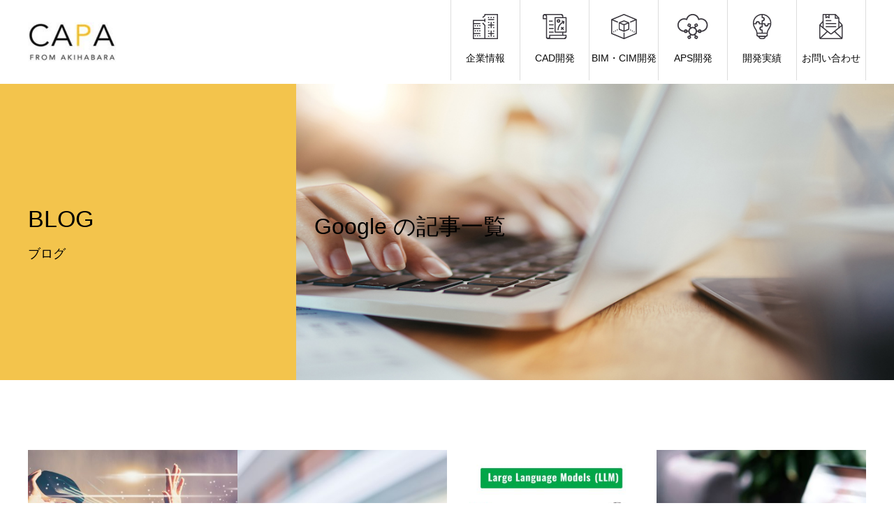

--- FILE ---
content_type: text/html; charset=UTF-8
request_url: https://www.capa.co.jp/archives/category/%E3%81%9D%E3%81%AE%E4%BB%96/google
body_size: 13736
content:
<!DOCTYPE html>
<!--<html dir="ltr" lang="ja"
	prefix="og: https://ogp.me/ns#"  prefix="og: http://ogp.me/ns#">-->
<html dir="ltr" lang="ja"
	prefix="og: https://ogp.me/ns#" >
<head>
	<!-- Google Tag Manager -->
<!--<script>
(function(w,d,s,l,i){
w[l]=w[l]||[];
w[l].push({'gtm.start':new Date().getTime(),event:'gtm.js'});
var f=d.getElementsByTagName(s)[0],j=d.createElement(s),dl=l!='dataLayer'?'&l='+l:'';
j.async=true;
j.src='https://www.googletagmanager.com/gtm.js?id='+i+dl;
f.parentNode.insertBefore(j,f);
})(window,document,'script','dataLayer','GTM-KTG4G9');
</script>-->
<script>
  (function(w,d,s,l,i) {
    w[l]=w[l]||[];
    w[l].push({'gtm.start':new Date().getTime(),event:'gtm.js'});
    var f=d.getElementsByTagName(s)[0],j=d.createElement(s),dl=l!='dataLayer'?'&l='+l+'':'';
    j.async=true;
    j.src='https://www.googletagmanager.com/gtm.js?id='+i+dl;
    f.parentNode.insertBefore(j,f);
  })(window,document,'script','dataLayer','GTM-KTG4G9');
</script>
<!-- End Google Tag Manager -->
<script>
(function(i,s,o,g,r,a,m){i['GoogleAnalyticsObject']=r;i[r]=i[r]||function(){
(i[r].q=i[r].q||[]).push(arguments)},i[r].l=1*new Date();a=s.createElement(o),
m=s.getElementsByTagName(o)[0];a.async=1;a.src=g;m.parentNode.insertBefore(a,m)
})(window,document,'script','https://www.google-analytics.com/analytics.js','ga');

ga('create', 'UA-31925343-19', 'auto', {'allowLinker': true});
ga('require', 'linker');
ga('linker:autoLink', ['capa.lmsg.jp'] );
ga('send', 'pageview');
</script>
<meta charset="UTF-8">
<meta name="viewport" content="width=device-width">
<meta name="format-detection" content="telephone=no">
<meta name="description" content="">

<link rel="preconnect" href="https://fonts.gstatic.com">
<link href="https://fonts.googleapis.com/css2?family=Noto+Sans+JP:wght@100;400&display=swap" rel="preconnect">
<link rel="stylesheet" href="https://www.capa.co.jp/wp-content/themes/avantchild/css/init.css">
<title>| Google | 株式会社キャパ</title>

		<!-- All in One SEO 4.2.6.1 - aioseo.com -->
		<meta name="robots" content="max-snippet:-1, max-image-preview:large, max-video-preview:-1" />
		<meta name="google-site-verification" content="UzECNMSEgEevfMvd140WrlvhetHCRS9Q6GJRvNda8Vg" />
		<link rel="canonical" href="https://www.capa.co.jp/archives/category/%E3%81%9D%E3%81%AE%E4%BB%96/google" />
		<link rel="next" href="https://www.capa.co.jp/archives/category/%E3%81%9D%E3%81%AE%E4%BB%96/google/page/2" />
		<meta name="generator" content="All in One SEO (AIOSEO) 4.2.6.1 " />
		<script type="application/ld+json" class="aioseo-schema">
			{"@context":"https:\/\/schema.org","@graph":[{"@type":"BreadcrumbList","@id":"https:\/\/www.capa.co.jp\/archives\/category\/%E3%81%9D%E3%81%AE%E4%BB%96\/google#breadcrumblist","itemListElement":[{"@type":"ListItem","@id":"https:\/\/www.capa.co.jp\/#listItem","position":1,"item":{"@type":"WebPage","@id":"https:\/\/www.capa.co.jp\/","name":"\u30db\u30fc\u30e0","description":"\u682a\u5f0f\u4f1a\u793e\u30ad\u30e3\u30d1","url":"https:\/\/www.capa.co.jp\/"},"nextItem":"https:\/\/www.capa.co.jp\/archives\/category\/%e3%82%bd%e3%83%95%e3%83%88%e3%82%a6%e3%82%a7%e3%82%a2%e4%bc%81%e6%a5%ad#listItem"},{"@type":"ListItem","@id":"https:\/\/www.capa.co.jp\/archives\/category\/%e3%82%bd%e3%83%95%e3%83%88%e3%82%a6%e3%82%a7%e3%82%a2%e4%bc%81%e6%a5%ad#listItem","position":2,"item":{"@type":"WebPage","@id":"https:\/\/www.capa.co.jp\/archives\/category\/%e3%82%bd%e3%83%95%e3%83%88%e3%82%a6%e3%82%a7%e3%82%a2%e4%bc%81%e6%a5%ad","name":"\u30bd\u30d5\u30c8\u30a6\u30a7\u30a2\u4f01\u696d","url":"https:\/\/www.capa.co.jp\/archives\/category\/%e3%82%bd%e3%83%95%e3%83%88%e3%82%a6%e3%82%a7%e3%82%a2%e4%bc%81%e6%a5%ad"},"nextItem":"https:\/\/www.capa.co.jp\/archives\/category\/%e3%82%bd%e3%83%95%e3%83%88%e3%82%a6%e3%82%a7%e3%82%a2%e4%bc%81%e6%a5%ad\/google#listItem","previousItem":"https:\/\/www.capa.co.jp\/#listItem"},{"@type":"ListItem","@id":"https:\/\/www.capa.co.jp\/archives\/category\/%e3%82%bd%e3%83%95%e3%83%88%e3%82%a6%e3%82%a7%e3%82%a2%e4%bc%81%e6%a5%ad\/google#listItem","position":3,"item":{"@type":"WebPage","@id":"https:\/\/www.capa.co.jp\/archives\/category\/%e3%82%bd%e3%83%95%e3%83%88%e3%82%a6%e3%82%a7%e3%82%a2%e4%bc%81%e6%a5%ad\/google","name":"Google","url":"https:\/\/www.capa.co.jp\/archives\/category\/%e3%82%bd%e3%83%95%e3%83%88%e3%82%a6%e3%82%a7%e3%82%a2%e4%bc%81%e6%a5%ad\/google"},"previousItem":"https:\/\/www.capa.co.jp\/archives\/category\/%e3%82%bd%e3%83%95%e3%83%88%e3%82%a6%e3%82%a7%e3%82%a2%e4%bc%81%e6%a5%ad#listItem"}]},{"@type":"CollectionPage","@id":"https:\/\/www.capa.co.jp\/archives\/category\/%E3%81%9D%E3%81%AE%E4%BB%96\/google#collectionpage","url":"https:\/\/www.capa.co.jp\/archives\/category\/%E3%81%9D%E3%81%AE%E4%BB%96\/google","name":"| Google | \u682a\u5f0f\u4f1a\u793e\u30ad\u30e3\u30d1","inLanguage":"ja","isPartOf":{"@id":"https:\/\/www.capa.co.jp\/#website"},"breadcrumb":{"@id":"https:\/\/www.capa.co.jp\/archives\/category\/%E3%81%9D%E3%81%AE%E4%BB%96\/google#breadcrumblist"}},{"@type":"Organization","@id":"https:\/\/www.capa.co.jp\/#organization","name":"\u682a\u5f0f\u4f1a\u793e\u30ad\u30e3\u30d1 CAPA,Inc.\u3000\u30b3\u30fc\u30dd\u30ec\u30fc\u30c8\u30b5\u30a4\u30c8","url":"https:\/\/www.capa.co.jp\/"},{"@type":"WebSite","@id":"https:\/\/www.capa.co.jp\/#website","url":"https:\/\/www.capa.co.jp\/","name":"\u682a\u5f0f\u4f1a\u793e\u30ad\u30e3\u30d1","description":"\u682a\u5f0f\u4f1a\u793e\u30ad\u30e3\u30d1","inLanguage":"ja","publisher":{"@id":"https:\/\/www.capa.co.jp\/#organization"}}]}
		</script>
		<!-- All in One SEO -->

<link rel='dns-prefetch' href='//www.capa.co.jp' />
<link rel='dns-prefetch' href='//js.hs-scripts.com' />
<link rel='dns-prefetch' href='//fonts.googleapis.com' />
<link rel='dns-prefetch' href='//use.fontawesome.com' />
<link rel='dns-prefetch' href='//s.w.org' />
<link rel="alternate" type="application/rss+xml" title="株式会社キャパ &raquo; フィード" href="https://www.capa.co.jp/feed" />
<link rel="alternate" type="application/rss+xml" title="株式会社キャパ &raquo; コメントフィード" href="https://www.capa.co.jp/comments/feed" />
<link rel="alternate" type="application/rss+xml" title="株式会社キャパ &raquo; Google カテゴリーのフィード" href="https://www.capa.co.jp/archives/category/%e3%82%bd%e3%83%95%e3%83%88%e3%82%a6%e3%82%a7%e3%82%a2%e4%bc%81%e6%a5%ad/google/feed" />
<meta name="description" content="[1ページ目] Google について 株式会社キャパ 株式会社キャパ" />		<script type="text/javascript">
			window._wpemojiSettings = {"baseUrl":"https:\/\/s.w.org\/images\/core\/emoji\/13.1.0\/72x72\/","ext":".png","svgUrl":"https:\/\/s.w.org\/images\/core\/emoji\/13.1.0\/svg\/","svgExt":".svg","source":{"concatemoji":"https:\/\/www.capa.co.jp\/wp-includes\/js\/wp-emoji-release.min.js?ver=5.8.12"}};
			!function(e,a,t){var n,r,o,i=a.createElement("canvas"),p=i.getContext&&i.getContext("2d");function s(e,t){var a=String.fromCharCode;p.clearRect(0,0,i.width,i.height),p.fillText(a.apply(this,e),0,0);e=i.toDataURL();return p.clearRect(0,0,i.width,i.height),p.fillText(a.apply(this,t),0,0),e===i.toDataURL()}function c(e){var t=a.createElement("script");t.src=e,t.defer=t.type="text/javascript",a.getElementsByTagName("head")[0].appendChild(t)}for(o=Array("flag","emoji"),t.supports={everything:!0,everythingExceptFlag:!0},r=0;r<o.length;r++)t.supports[o[r]]=function(e){if(!p||!p.fillText)return!1;switch(p.textBaseline="top",p.font="600 32px Arial",e){case"flag":return s([127987,65039,8205,9895,65039],[127987,65039,8203,9895,65039])?!1:!s([55356,56826,55356,56819],[55356,56826,8203,55356,56819])&&!s([55356,57332,56128,56423,56128,56418,56128,56421,56128,56430,56128,56423,56128,56447],[55356,57332,8203,56128,56423,8203,56128,56418,8203,56128,56421,8203,56128,56430,8203,56128,56423,8203,56128,56447]);case"emoji":return!s([10084,65039,8205,55357,56613],[10084,65039,8203,55357,56613])}return!1}(o[r]),t.supports.everything=t.supports.everything&&t.supports[o[r]],"flag"!==o[r]&&(t.supports.everythingExceptFlag=t.supports.everythingExceptFlag&&t.supports[o[r]]);t.supports.everythingExceptFlag=t.supports.everythingExceptFlag&&!t.supports.flag,t.DOMReady=!1,t.readyCallback=function(){t.DOMReady=!0},t.supports.everything||(n=function(){t.readyCallback()},a.addEventListener?(a.addEventListener("DOMContentLoaded",n,!1),e.addEventListener("load",n,!1)):(e.attachEvent("onload",n),a.attachEvent("onreadystatechange",function(){"complete"===a.readyState&&t.readyCallback()})),(n=t.source||{}).concatemoji?c(n.concatemoji):n.wpemoji&&n.twemoji&&(c(n.twemoji),c(n.wpemoji)))}(window,document,window._wpemojiSettings);
		</script>
		<!-- capa.co.jp is managing ads with Advanced Ads 1.26.0 --><script>
			advanced_ads_ready=function(){var e,t=[],n="object"==typeof document&&document,d=n&&n.documentElement.doScroll,o="DOMContentLoaded",a=n&&(d?/^loaded|^c/:/^loaded|^i|^c/).test(n.readyState);return!a&&n&&(e=function(){for(n.removeEventListener(o,e),window.removeEventListener("load",e),a=1;e=t.shift();)e()},n.addEventListener(o,e),window.addEventListener("load",e)),function(e){a?setTimeout(e,0):t.push(e)}}();		</script>
		<style type="text/css">
img.wp-smiley,
img.emoji {
	display: inline !important;
	border: none !important;
	box-shadow: none !important;
	height: 1em !important;
	width: 1em !important;
	margin: 0 .07em !important;
	vertical-align: -0.1em !important;
	background: none !important;
	padding: 0 !important;
}
</style>
	<link rel='stylesheet' id='vkExUnit_common_style-css'  href='https://www.capa.co.jp/wp-content/plugins/vk-all-in-one-expansion-unit/assets/css/vkExUnit_style.css?ver=9.64.3.3' type='text/css' media='all' />
<style id='vkExUnit_common_style-inline-css' type='text/css'>
:root {--ver_page_top_button_url:url(https://www.capa.co.jp/wp-content/plugins/vk-all-in-one-expansion-unit/assets/images/to-top-btn-icon.svg);}@font-face {font-weight: normal;font-style: normal;font-family: "vk_sns";src: url("https://www.capa.co.jp/wp-content/plugins/vk-all-in-one-expansion-unit/inc/sns/icons/fonts/vk_sns.eot?-bq20cj");src: url("https://www.capa.co.jp/wp-content/plugins/vk-all-in-one-expansion-unit/inc/sns/icons/fonts/vk_sns.eot?#iefix-bq20cj") format("embedded-opentype"),url("https://www.capa.co.jp/wp-content/plugins/vk-all-in-one-expansion-unit/inc/sns/icons/fonts/vk_sns.woff?-bq20cj") format("woff"),url("https://www.capa.co.jp/wp-content/plugins/vk-all-in-one-expansion-unit/inc/sns/icons/fonts/vk_sns.ttf?-bq20cj") format("truetype"),url("https://www.capa.co.jp/wp-content/plugins/vk-all-in-one-expansion-unit/inc/sns/icons/fonts/vk_sns.svg?-bq20cj#vk_sns") format("svg");}
</style>
<link rel='stylesheet' id='wp-block-library-css'  href='https://www.capa.co.jp/wp-includes/css/dist/block-library/style.min.css?ver=5.8.12' type='text/css' media='all' />
<link rel='stylesheet' id='contact-form-7-css'  href='https://www.capa.co.jp/wp-content/plugins/contact-form-7/includes/css/styles.css?ver=5.4.2' type='text/css' media='all' />
<link rel='stylesheet' id='featured_posts_pro-css'  href='https://www.capa.co.jp/wp-content/plugins/featured-posts-pro/public/css/featured_posts_pro-public.css?ver=1.0.0' type='text/css' media='all' />
<link rel='stylesheet' id='penci-oswald-css'  href='//fonts.googleapis.com/css?family=Oswald%3A400&#038;display=swap&#038;ver=5.8.12' type='text/css' media='all' />
<link rel='stylesheet' id='wpt-twitter-feed-css'  href='https://www.capa.co.jp/wp-content/plugins/wp-to-twitter/css/twitter-feed.css?ver=5.8.12' type='text/css' media='all' />
<link rel='stylesheet' id='wordpress-popular-posts-css-css'  href='https://www.capa.co.jp/wp-content/plugins/wordpress-popular-posts/assets/css/wpp.css?ver=5.3.6' type='text/css' media='all' />
<link rel='stylesheet' id='parent-style-css'  href='https://www.capa.co.jp/wp-content/themes/avant_tcd060/style.css?ver=5.8.12' type='text/css' media='all' />
<link rel='stylesheet' id='font-awesome-official-css'  href='https://use.fontawesome.com/releases/v5.14.0/css/all.css' type='text/css' media='all' integrity="sha384-HzLeBuhoNPvSl5KYnjx0BT+WB0QEEqLprO+NBkkk5gbc67FTaL7XIGa2w1L0Xbgc" crossorigin="anonymous" />
<link rel='stylesheet' id='avant-style-css'  href='https://www.capa.co.jp/wp-content/themes/avantchild/style.css?ver=5.8.12' type='text/css' media='all' />
<link rel='stylesheet' id='addtoany-css'  href='https://www.capa.co.jp/wp-content/plugins/add-to-any/addtoany.min.css?ver=1.15' type='text/css' media='all' />
<link rel='stylesheet' id='font-awesome-official-v4shim-css'  href='https://use.fontawesome.com/releases/v5.14.0/css/v4-shims.css' type='text/css' media='all' integrity="sha384-9aKO2QU3KETrRCCXFbhLK16iRd15nC+OYEmpVb54jY8/CEXz/GVRsnM73wcbYw+m" crossorigin="anonymous" />
<style id='font-awesome-official-v4shim-inline-css' type='text/css'>
@font-face {
font-family: "FontAwesome";
font-display: block;
src: url("https://use.fontawesome.com/releases/v5.14.0/webfonts/fa-brands-400.eot"),
		url("https://use.fontawesome.com/releases/v5.14.0/webfonts/fa-brands-400.eot?#iefix") format("embedded-opentype"),
		url("https://use.fontawesome.com/releases/v5.14.0/webfonts/fa-brands-400.woff2") format("woff2"),
		url("https://use.fontawesome.com/releases/v5.14.0/webfonts/fa-brands-400.woff") format("woff"),
		url("https://use.fontawesome.com/releases/v5.14.0/webfonts/fa-brands-400.ttf") format("truetype"),
		url("https://use.fontawesome.com/releases/v5.14.0/webfonts/fa-brands-400.svg#fontawesome") format("svg");
}

@font-face {
font-family: "FontAwesome";
font-display: block;
src: url("https://use.fontawesome.com/releases/v5.14.0/webfonts/fa-solid-900.eot"),
		url("https://use.fontawesome.com/releases/v5.14.0/webfonts/fa-solid-900.eot?#iefix") format("embedded-opentype"),
		url("https://use.fontawesome.com/releases/v5.14.0/webfonts/fa-solid-900.woff2") format("woff2"),
		url("https://use.fontawesome.com/releases/v5.14.0/webfonts/fa-solid-900.woff") format("woff"),
		url("https://use.fontawesome.com/releases/v5.14.0/webfonts/fa-solid-900.ttf") format("truetype"),
		url("https://use.fontawesome.com/releases/v5.14.0/webfonts/fa-solid-900.svg#fontawesome") format("svg");
}

@font-face {
font-family: "FontAwesome";
font-display: block;
src: url("https://use.fontawesome.com/releases/v5.14.0/webfonts/fa-regular-400.eot"),
		url("https://use.fontawesome.com/releases/v5.14.0/webfonts/fa-regular-400.eot?#iefix") format("embedded-opentype"),
		url("https://use.fontawesome.com/releases/v5.14.0/webfonts/fa-regular-400.woff2") format("woff2"),
		url("https://use.fontawesome.com/releases/v5.14.0/webfonts/fa-regular-400.woff") format("woff"),
		url("https://use.fontawesome.com/releases/v5.14.0/webfonts/fa-regular-400.ttf") format("truetype"),
		url("https://use.fontawesome.com/releases/v5.14.0/webfonts/fa-regular-400.svg#fontawesome") format("svg");
unicode-range: U+F004-F005,U+F007,U+F017,U+F022,U+F024,U+F02E,U+F03E,U+F044,U+F057-F059,U+F06E,U+F070,U+F075,U+F07B-F07C,U+F080,U+F086,U+F089,U+F094,U+F09D,U+F0A0,U+F0A4-F0A7,U+F0C5,U+F0C7-F0C8,U+F0E0,U+F0EB,U+F0F3,U+F0F8,U+F0FE,U+F111,U+F118-F11A,U+F11C,U+F133,U+F144,U+F146,U+F14A,U+F14D-F14E,U+F150-F152,U+F15B-F15C,U+F164-F165,U+F185-F186,U+F191-F192,U+F1AD,U+F1C1-F1C9,U+F1CD,U+F1D8,U+F1E3,U+F1EA,U+F1F6,U+F1F9,U+F20A,U+F247-F249,U+F24D,U+F254-F25B,U+F25D,U+F267,U+F271-F274,U+F279,U+F28B,U+F28D,U+F2B5-F2B6,U+F2B9,U+F2BB,U+F2BD,U+F2C1-F2C2,U+F2D0,U+F2D2,U+F2DC,U+F2ED,U+F328,U+F358-F35B,U+F3A5,U+F3D1,U+F410,U+F4AD;
}
</style>
<script type='text/javascript' src='https://www.capa.co.jp/wp-includes/js/jquery/jquery.min.js?ver=3.6.0' id='jquery-core-js'></script>
<script type='text/javascript' src='https://www.capa.co.jp/wp-includes/js/jquery/jquery-migrate.min.js?ver=3.3.2' id='jquery-migrate-js'></script>
<script type='text/javascript' src='https://www.capa.co.jp/wp-content/plugins/add-to-any/addtoany.min.js?ver=1.1' id='addtoany-js'></script>
<script type='application/json' id='wpp-json'>
{"sampling_active":0,"sampling_rate":100,"ajax_url":"https:\/\/www.capa.co.jp\/wp-json\/wordpress-popular-posts\/v1\/popular-posts","ID":0,"token":"644b5937f8","lang":0,"debug":0}
</script>
<script type='text/javascript' src='https://www.capa.co.jp/wp-content/plugins/wordpress-popular-posts/assets/js/wpp.min.js?ver=5.3.6' id='wpp-js-js'></script>
<link rel="https://api.w.org/" href="https://www.capa.co.jp/wp-json/" /><link rel="alternate" type="application/json" href="https://www.capa.co.jp/wp-json/wp/v2/categories/132" />
<script data-cfasync="false">
window.a2a_config=window.a2a_config||{};a2a_config.callbacks=[];a2a_config.overlays=[];a2a_config.templates={};a2a_localize = {
	Share: "共有",
	Save: "ブックマーク",
	Subscribe: "購読",
	Email: "メール",
	Bookmark: "ブックマーク",
	ShowAll: "すべて表示する",
	ShowLess: "小さく表示する",
	FindServices: "サービスを探す",
	FindAnyServiceToAddTo: "追加するサービスを今すぐ探す",
	PoweredBy: "Powered by",
	ShareViaEmail: "メールでシェアする",
	SubscribeViaEmail: "メールで購読する",
	BookmarkInYourBrowser: "ブラウザにブックマーク",
	BookmarkInstructions: "このページをブックマークするには、 Ctrl+D または \u2318+D を押下。",
	AddToYourFavorites: "お気に入りに追加",
	SendFromWebOrProgram: "任意のメールアドレスまたはメールプログラムから送信",
	EmailProgram: "メールプログラム",
	More: "詳細&#8230;",
	ThanksForSharing: "共有ありがとうございます !",
	ThanksForFollowing: "フォローありがとうございます !"
};

(function(d,s,a,b){a=d.createElement(s);b=d.getElementsByTagName(s)[0];a.async=1;a.src="https://static.addtoany.com/menu/page.js";b.parentNode.insertBefore(a,b);})(document,"script");
</script>

<!-- This site is using AdRotate v5.8.20 to display their advertisements - https://ajdg.solutions/ -->
<!-- AdRotate CSS -->
<style type="text/css" media="screen">
	.g { margin:0px; padding:0px; overflow:hidden; line-height:1; zoom:1; }
	.g img { height:auto; }
	.g-col { position:relative; float:left; }
	.g-col:first-child { margin-left: 0; }
	.g-col:last-child { margin-right: 0; }
	@media only screen and (max-width: 480px) {
		.g-col, .g-dyn, .g-single { width:100%; margin-left:0; margin-right:0; }
	}
</style>
<!-- /AdRotate CSS -->

			<!-- DO NOT COPY THIS SNIPPET! Start of Page Analytics Tracking for HubSpot WordPress plugin v10.2.16-->
			<script type="text/javascript" class="hsq-set-content-id" data-content-id="listing-page">
				var _hsq = _hsq || [];
				_hsq.push(["setContentType", "listing-page"]);
			</script>
			<!-- DO NOT COPY THIS SNIPPET! End of Page Analytics Tracking for HubSpot WordPress plugin -->
			
<script type="text/javascript">
var _trackingid = 'LFT-11791-1';

(function() {
  var lft = document.createElement('script'); lft.type = 'text/javascript'; lft.async = true;
  lft.src = ('https:' == document.location.protocol ? 'https:' : 'http:') + '//track.list-finder.jp/js/ja/track.js';
  var snode = document.getElementsByTagName('script')[0]; snode.parentNode.insertBefore(lft, snode);
})();
</script>


	<style type="text/css">
																													</style>
	<style type="text/css">
																											</style>
<script>var portfolioDataJs = portfolioDataJs || [];</script>        <style>
            @-webkit-keyframes bgslide {
                from {
                    background-position-x: 0;
                }
                to {
                    background-position-x: -200%;
                }
            }

            @keyframes bgslide {
                    from {
                        background-position-x: 0;
                    }
                    to {
                        background-position-x: -200%;
                    }
            }

            .wpp-widget-placeholder {
                margin: 0 auto;
                width: 60px;
                height: 3px;
                background: #dd3737;
                background: -webkit-gradient(linear, left top, right top, from(#dd3737), color-stop(10%, #571313), to(#dd3737));
                background: linear-gradient(90deg, #dd3737 0%, #571313 10%, #dd3737 100%);
                background-size: 200% auto;
                border-radius: 3px;
                -webkit-animation: bgslide 1s infinite linear;
                animation: bgslide 1s infinite linear;
            }
        </style>
        <link rel="shortcut icon" href="https://www.capa.co.jp/wp-content/uploads/2016/08/favicon.png">
<style>
.c-comment__form-submit:hover,.c-pw__btn:hover,.p-cb__item-btn a,.p-headline,.p-index-event__btn a,.p-nav02__item a,.p-readmore__btn,.p-pager__item span,.p-page-links a{background: #f3c44c}.c-pw__btn,.p-cb__item-btn a:hover,.p-index-event__btn a:hover,.p-pagetop a:hover,.p-nav02__item a:hover,.p-readmore__btn:hover,.p-page-links > span,.p-page-links a:hover{background: #f3c44c}.p-entry__body a{color: #333333}body{font-family: "Segoe UI", Verdana, "游ゴシック", YuGothic, "Hiragino Kaku Gothic ProN", Meiryo, sans-serif}.c-logo,.p-entry__header02-title,.p-entry__header02-upper-title,.p-entry__title,.p-footer-widgets__item-title,.p-headline h2,.p-headline02__title,.p-page-header__lower-title,.p-page-header__upper-title,.p-widget__title{font-family: "Segoe UI", Verdana, "游ゴシック", YuGothic, "Hiragino Kaku Gothic ProN", Meiryo, sans-serif}.p-page-header__title{transition-delay: 3s}.p-hover-effect--type1:hover img{-webkit-transform: scale(1.2);transform: scale(1.2)}.l-header{background: #ffffff}.p-global-nav > ul > li > a{color: #0a0a0a}.p-global-nav .sub-menu a{background: #0a0a0a;color: #ffffff}.p-global-nav .sub-menu a:hover{background: #888888;color: #ffffff}.p-global-nav .menu-item-46618.current-menu-item > a,.p-global-nav .menu-item-46618 > a:hover{color: #000000}.p-global-nav .menu-item-46618.current-menu-item > a::before,.p-global-nav .menu-item-46618 > a:hover::before{background: #000000}.p-global-nav .menu-item-46619.current-menu-item > a,.p-global-nav .menu-item-46619 > a:hover{color: #000000}.p-global-nav .menu-item-46619.current-menu-item > a::before,.p-global-nav .menu-item-46619 > a:hover::before{background: #000000}.p-global-nav .menu-item-46620.current-menu-item > a,.p-global-nav .menu-item-46620 > a:hover{color: #000000}.p-global-nav .menu-item-46620.current-menu-item > a::before,.p-global-nav .menu-item-46620 > a:hover::before{background: #000000}.p-global-nav .menu-item-46621.current-menu-item > a,.p-global-nav .menu-item-46621 > a:hover{color: #000000}.p-global-nav .menu-item-46621.current-menu-item > a::before,.p-global-nav .menu-item-46621 > a:hover::before{background: #000000}.p-global-nav .menu-item-46622.current-menu-item > a,.p-global-nav .menu-item-46622 > a:hover{color: #000000}.p-global-nav .menu-item-46622.current-menu-item > a::before,.p-global-nav .menu-item-46622 > a:hover::before{background: #000000}.p-global-nav .menu-item-46724.current-menu-item > a,.p-global-nav .menu-item-46724 > a:hover{color: #000000}.p-global-nav .menu-item-46724.current-menu-item > a::before,.p-global-nav .menu-item-46724 > a:hover::before{background: #000000}.p-footer-links{background: #f3f3f3}.p-footer-widgets{background: #707070}.p-copyright{background: #707070}.p-ad-info__label{background: ;color: ;font-size: 0px}.p-page-header{background-image: url(https://www.capa.co.jp/wp-content/uploads/2021/06/GettyImages-1124345971.jpg)}.p-page-header::before{background-color: #f3c44c}.p-page-header__upper-title{font-size: 34px}.p-page-header__lower-title{font-size: 32px}@media screen and (max-width: 767px) {.p-footer-widgets,.p-social-nav{background: #707070}}@media screen and (max-width: 1199px) {.p-global-nav{background: rgba(10,10,10, 1)}.p-global-nav > ul > li > a,.p-global-nav a,.p-global-nav a:hover,.p-global-nav .sub-menu a,.p-global-nav .sub-menu a:hover{color: #ffffff!important}.p-global-nav .menu-item-has-children > a > .sub-menu-toggle::before{border-color: #ffffff}}@media screen and (max-width: 991px) {.p-page-header__upper{background: #f3c44c}.p-page-header__lower{background-image: url(https://www.capa.co.jp/wp-content/uploads/2021/06/GettyImages-1124345971.jpg)}}.c-load--type1 { border: 3px solid rgba(243, 196, 76, 0.2); border-top-color: #f3c44c; }
</style>
<!-- [ VK All in One Expansion Unit OGP ] -->
<meta property="og:site_name" content="株式会社キャパ" />
<meta property="og:url" content="https://www.capa.co.jp/archives/45713" />
<meta property="og:title" content="GoogleスライドとAIの活用方法 | 株式会社キャパ" />
<meta property="og:description" content="[1ページ目] Google について 株式会社キャパ 株式会社キャパ" />
<meta property="og:type" content="article" />
<!-- [ / VK All in One Expansion Unit OGP ] -->
<!-- [ VK All in One Expansion Unit twitter card ] -->
<meta name="twitter:card" content="summary_large_image">
<meta name="twitter:description" content="[1ページ目] Google について 株式会社キャパ 株式会社キャパ">
<meta name="twitter:title" content="GoogleスライドとAIの活用方法 | 株式会社キャパ">
<meta name="twitter:url" content="https://www.capa.co.jp/archives/45713">
	<meta name="twitter:domain" content="www.capa.co.jp">
	<!-- [ / VK All in One Expansion Unit twitter card ] -->
	<link rel="alternate" type="application/rss+xml" title="RSS" href="https://www.capa.co.jp/rsslatest.xml" /></head>
<body id="google%e3%82%b9%e3%83%a9%e3%82%a4%e3%83%89%e3%81%a8ai%e3%81%ae%e6%b4%bb%e7%94%a8%e6%96%b9%e6%b3%95" class="archive category category-google category-132 post-type-post elementor-default elementor-kit-36127 aa-prefix-advads-">
	<!-- Google Tag Manager (noscript) -->
<noscript><iframe src="https://www.googletagmanager.com/ns.html?id=GTM-KTG4G9"
height="0" width="0" style="display:none;visibility:hidden"></iframe></noscript>
<!-- End Google Tag Manager (noscript) -->
<div id="site_loader_overlay">
  <div id="site_loader_animation" class="c-load--type1">
      </div>
</div>
<header id="js-header" class="l-header l-header--fixed">
  <div class="l-header__lower l-inner">
    <div class="l-header__logo c-logo">
			      <a href="https://www.capa.co.jp/">
        <img src="https://www.capa.co.jp/wp-content/uploads/2021/06/logo.png" alt="株式会社キャパ" width="126" height="56">
      </a>
          </div>
    <a href="#" id="js-menu-btn" class="p-menu-btn c-menu-btn"></a>
    <nav id="js-global-nav" class="p-global-nav">
      <ul>
        <li class="p-global-nav__form-wrapper">
          					<form class="p-global-nav__form" action="https://www.capa.co.jp/" method="get">
            <input class="p-global-nav__form-input" type="text" value="" name="s">
            <input type="submit" value="&#xe915;" class="p-global-nav__form-submit">
          </form>
                  </li>
        <li id="menu-item-46618" class="menu-item menu-item-type-custom menu-item-object-custom menu-item-has-children menu-item-46618"><a href="https://www.capa.co.jp/company"><span class="p-global-nav__item-icon p-icon p-icon--img"><img width="36" height="36" src="https://www.capa.co.jp/wp-content/uploads/2024/11/アセット-5.png" class="attachment-thumbnail size-thumbnail" alt="" loading="lazy" /></span>企業情報<span class="p-global-nav__toggle"></span></a>
<ul class="sub-menu">
	<li id="menu-item-46623" class="menu-item menu-item-type-custom menu-item-object-custom menu-item-46623"><a href="https://www.capa.co.jp/company">企業情報<span class="p-global-nav__toggle"></span></a></li>
	<li id="menu-item-46624" class="menu-item menu-item-type-custom menu-item-object-custom menu-item-46624"><a href="https://www.capa.co.jp/history">沿革<span class="p-global-nav__toggle"></span></a></li>
	<li id="menu-item-46625" class="menu-item menu-item-type-custom menu-item-object-custom menu-item-46625"><a href="https://www.capa.co.jp/access">アクセス<span class="p-global-nav__toggle"></span></a></li>
	<li id="menu-item-46626" class="menu-item menu-item-type-custom menu-item-object-custom menu-item-46626"><a href="https://www.capa.co.jp/information_security">情報セキュリティ方針<span class="p-global-nav__toggle"></span></a></li>
	<li id="menu-item-46627" class="menu-item menu-item-type-custom menu-item-object-custom menu-item-46627"><a href="https://www.capa.co.jp/privacy_policy">個人情報保護方針<span class="p-global-nav__toggle"></span></a></li>
</ul>
</li>
<li id="menu-item-46619" class="menu-item menu-item-type-custom menu-item-object-custom menu-item-has-children menu-item-46619"><a href="https://www.capa.co.jp/business#business03"><span class="p-global-nav__item-icon p-icon p-icon--img"><img width="35" height="36" src="https://www.capa.co.jp/wp-content/uploads/2024/11/アセット_1.png" class="attachment-thumbnail size-thumbnail" alt="" loading="lazy" /></span>CAD開発<span class="p-global-nav__toggle"></span></a>
<ul class="sub-menu">
	<li id="menu-item-46714" class="menu-item menu-item-type-custom menu-item-object-custom menu-item-46714"><a href="https://www.capa.co.jp/business/autocad-2">AutoCAD<span class="p-global-nav__toggle"></span></a></li>
	<li id="menu-item-46715" class="menu-item menu-item-type-custom menu-item-object-custom menu-item-46715"><a href="https://www.capa.co.jp/business/bricscad">BricsCAD<span class="p-global-nav__toggle"></span></a></li>
	<li id="menu-item-46716" class="menu-item menu-item-type-custom menu-item-object-custom menu-item-46716"><a href="https://www.capa.co.jp/business/inventor">Inventor<span class="p-global-nav__toggle"></span></a></li>
	<li id="menu-item-46717" class="menu-item menu-item-type-custom menu-item-object-custom menu-item-46717"><a href="https://www.capa.co.jp/business/cadropper">Cadropper<span class="p-global-nav__toggle"></span></a></li>
</ul>
</li>
<li id="menu-item-46620" class="menu-item menu-item-type-custom menu-item-object-custom menu-item-has-children menu-item-46620"><a href="https://www.capa.co.jp/business#business02"><span class="p-global-nav__item-icon p-icon p-icon--img"><img width="37" height="36" src="https://www.capa.co.jp/wp-content/uploads/2024/11/アセット-2.png" class="attachment-thumbnail size-thumbnail" alt="" loading="lazy" /></span>BIM・CIM開発<span class="p-global-nav__toggle"></span></a>
<ul class="sub-menu">
	<li id="menu-item-46718" class="menu-item menu-item-type-custom menu-item-object-custom menu-item-46718"><a href="https://www.capa.co.jp/business/revit">Revit<span class="p-global-nav__toggle"></span></a></li>
	<li id="menu-item-46719" class="menu-item menu-item-type-custom menu-item-object-custom menu-item-46719"><a href="https://www.capa.co.jp/business/navisworks">Navisworks<span class="p-global-nav__toggle"></span></a></li>
	<li id="menu-item-46720" class="menu-item menu-item-type-custom menu-item-object-custom menu-item-46720"><a href="https://www.capa.co.jp/business/bim3601">BIM360<span class="p-global-nav__toggle"></span></a></li>
	<li id="menu-item-46721" class="menu-item menu-item-type-custom menu-item-object-custom menu-item-46721"><a href="https://www.capa.co.jp/business/arex">AReX<span class="p-global-nav__toggle"></span></a></li>
	<li id="menu-item-48277" class="menu-item menu-item-type-post_type menu-item-object-page menu-item-48277"><a href="https://www.capa.co.jp/bimobject-trial">BIMobject特設サイト<span class="p-global-nav__toggle"></span></a></li>
</ul>
</li>
<li id="menu-item-46621" class="menu-item menu-item-type-custom menu-item-object-custom menu-item-has-children menu-item-46621"><a href="https://www.capa.co.jp/business/forge"><span class="p-global-nav__item-icon p-icon p-icon--img"><img width="44" height="36" src="https://www.capa.co.jp/wp-content/uploads/2024/11/アセット-4.png" class="attachment-thumbnail size-thumbnail" alt="" loading="lazy" /></span>APS開発<span class="p-global-nav__toggle"></span></a>
<ul class="sub-menu">
	<li id="menu-item-46722" class="menu-item menu-item-type-custom menu-item-object-custom menu-item-46722"><a href="https://www.capa.co.jp/business/forge">Autodesk Platform Services開発<span class="p-global-nav__toggle"></span></a></li>
</ul>
</li>
<li id="menu-item-46622" class="menu-item menu-item-type-custom menu-item-object-custom menu-item-has-children menu-item-46622"><a href="https://www.capa.co.jp/archives/category/%e9%96%8b%e7%99%ba%e5%ae%9f%e7%b8%be"><span class="p-global-nav__item-icon p-icon p-icon--img"><img width="27" height="36" src="https://www.capa.co.jp/wp-content/uploads/2024/11/アセット-3.png" class="attachment-thumbnail size-thumbnail" alt="" loading="lazy" /></span>開発実績<span class="p-global-nav__toggle"></span></a>
<ul class="sub-menu">
	<li id="menu-item-46723" class="menu-item menu-item-type-custom menu-item-object-custom menu-item-46723"><a href="https://www.capa.co.jp/archives/category/%e9%96%8b%e7%99%ba%e5%ae%9f%e7%b8%be">開発実績<span class="p-global-nav__toggle"></span></a></li>
</ul>
</li>
<li id="menu-item-46724" class="menu-item menu-item-type-custom menu-item-object-custom menu-item-46724"><a href="https://www.capa.co.jp/request1"><span class="p-global-nav__item-icon p-icon p-icon--img"><img width="34" height="36" src="https://www.capa.co.jp/wp-content/uploads/2024/11/アセット-1.png" class="attachment-thumbnail size-thumbnail" alt="" loading="lazy" /></span>お問い合わせ<span class="p-global-nav__toggle"></span></a></li>
      </ul>
    </nav>
  </div>
</header>
<main class="l-main">
    <header class="p-page-header">
    <div class="p-page-header__inner">
      <div class="p-page-header__upper">
                  <h1 class="p-page-header__upper-title">BLOG</h1>
          <p class="p-page-header__upper-sub">ブログ</p>
              </div>
      <div class="p-page-header__lower">
        <h2 class="p-page-header__lower-title">Google の記事一覧</h2>
        <p class="p-page-header__lower-desc"></p>
      </div>
    </div>
  </header>
  <div class="l-contents l-inner">
    <div class="l-primary">
      <div class="p-blog-list">
                <article class="p-blog-list__item p-article01">
          <a class="p-article01__img p-hover-effect--type1" href="https://www.capa.co.jp/archives/45713">
            <img width="450" height="450" src="https://www.capa.co.jp/wp-content/uploads/2023/09/iStock-909336436-450x450.jpg" class="attachment-size1 size-size1 wp-post-image" alt="" loading="lazy" srcset="https://www.capa.co.jp/wp-content/uploads/2023/09/iStock-909336436-450x450.jpg 450w, https://www.capa.co.jp/wp-content/uploads/2023/09/iStock-909336436-150x150.jpg 150w, https://www.capa.co.jp/wp-content/uploads/2023/09/iStock-909336436-300x300.jpg 300w, https://www.capa.co.jp/wp-content/uploads/2023/09/iStock-909336436-180x180.jpg 180w, https://www.capa.co.jp/wp-content/uploads/2023/09/iStock-909336436-440x440.jpg 440w, https://www.capa.co.jp/wp-content/uploads/2023/09/iStock-909336436-120x120.jpg 120w" sizes="(max-width: 450px) 100vw, 450px" />          </a>
          <div class="p-article01__content">
            <h3 class="p-article01__title">
              <a href="https://www.capa.co.jp/archives/45713" title="GoogleスライドとAIの活用方法">GoogleスライドとAIの活用方法</a>
            </h3>
                        <p class="p-article01__meta">
              <time class="p-article01__date" datetime="2024-09-04">2024.09.04</time><span class="p-article01__cat"><a href="https://www.capa.co.jp/archives/category/%e5%85%88%e7%ab%af%e6%8a%80%e8%a1%93/ai" rel="category tag">AI</a>, <a href="https://www.capa.co.jp/archives/category/%e3%82%bd%e3%83%95%e3%83%88%e3%82%a6%e3%82%a7%e3%82%a2%e4%bc%81%e6%a5%ad/google" rel="category tag">Google</a></span>            </p>
                      </div>
        </article>
                <article class="p-blog-list__item p-article01">
          <a class="p-article01__img p-hover-effect--type1" href="https://www.capa.co.jp/archives/45122">
            <img width="450" height="450" src="https://www.capa.co.jp/wp-content/uploads/2024/05/iStock-1496836359-450x450.jpg" class="attachment-size1 size-size1 wp-post-image" alt="" loading="lazy" srcset="https://www.capa.co.jp/wp-content/uploads/2024/05/iStock-1496836359-450x450.jpg 450w, https://www.capa.co.jp/wp-content/uploads/2024/05/iStock-1496836359-150x150.jpg 150w, https://www.capa.co.jp/wp-content/uploads/2024/05/iStock-1496836359-300x300.jpg 300w, https://www.capa.co.jp/wp-content/uploads/2024/05/iStock-1496836359-180x180.jpg 180w, https://www.capa.co.jp/wp-content/uploads/2024/05/iStock-1496836359-440x440.jpg 440w, https://www.capa.co.jp/wp-content/uploads/2024/05/iStock-1496836359-120x120.jpg 120w" sizes="(max-width: 450px) 100vw, 450px" />          </a>
          <div class="p-article01__content">
            <h3 class="p-article01__title">
              <a href="https://www.capa.co.jp/archives/45122" title="iPhoneでGoogle Play（グーグルプレイ）は使用できる？使用可否や方法を解説">iPhoneでGoogle Play（グーグルプレイ）は使...</a>
            </h3>
                        <p class="p-article01__meta">
              <time class="p-article01__date" datetime="2024-08-06">2024.08.06</time><span class="p-article01__cat"><a href="https://www.capa.co.jp/archives/category/%e3%82%bd%e3%83%95%e3%83%88%e3%82%a6%e3%82%a7%e3%82%a2%e4%bc%81%e6%a5%ad/google" rel="category tag">Google</a>, <a href="https://www.capa.co.jp/archives/category/%e3%81%9d%e3%81%ae%e4%bb%96/trend" rel="category tag">トレンド</a></span>            </p>
                      </div>
        </article>
                <article class="p-blog-list__item p-article01">
          <a class="p-article01__img p-hover-effect--type1" href="https://www.capa.co.jp/archives/44846">
            <img width="450" height="450" src="https://www.capa.co.jp/wp-content/uploads/2024/05/iStock-2088916759-450x450.jpg" class="attachment-size1 size-size1 wp-post-image" alt="" loading="lazy" srcset="https://www.capa.co.jp/wp-content/uploads/2024/05/iStock-2088916759-450x450.jpg 450w, https://www.capa.co.jp/wp-content/uploads/2024/05/iStock-2088916759-150x150.jpg 150w, https://www.capa.co.jp/wp-content/uploads/2024/05/iStock-2088916759-300x300.jpg 300w, https://www.capa.co.jp/wp-content/uploads/2024/05/iStock-2088916759-180x180.jpg 180w, https://www.capa.co.jp/wp-content/uploads/2024/05/iStock-2088916759-440x440.jpg 440w, https://www.capa.co.jp/wp-content/uploads/2024/05/iStock-2088916759-120x120.jpg 120w" sizes="(max-width: 450px) 100vw, 450px" />          </a>
          <div class="p-article01__content">
            <h3 class="p-article01__title">
              <a href="https://www.capa.co.jp/archives/44846" title="Googleの対話型AI「Bard」に搭載されたLLM「LaMDA」の特徴">Googleの対話型AI「Bard」に搭載されたLLM「L...</a>
            </h3>
                        <p class="p-article01__meta">
              <time class="p-article01__date" datetime="2024-05-31">2024.05.31</time><span class="p-article01__cat"><a href="https://www.capa.co.jp/archives/category/%e5%85%88%e7%ab%af%e6%8a%80%e8%a1%93/ai" rel="category tag">AI</a>, <a href="https://www.capa.co.jp/archives/category/%e3%82%bd%e3%83%95%e3%83%88%e3%82%a6%e3%82%a7%e3%82%a2%e4%bc%81%e6%a5%ad/google" rel="category tag">Google</a></span>            </p>
                      </div>
        </article>
                <article class="p-blog-list__item p-article01">
          <a class="p-article01__img p-hover-effect--type1" href="https://www.capa.co.jp/archives/44646">
            <img width="450" height="450" src="https://www.capa.co.jp/wp-content/uploads/2023/02/GettyImages-1307162575-e1677216539746-450x450.jpg" class="attachment-size1 size-size1 wp-post-image" alt="" loading="lazy" srcset="https://www.capa.co.jp/wp-content/uploads/2023/02/GettyImages-1307162575-e1677216539746-450x450.jpg 450w, https://www.capa.co.jp/wp-content/uploads/2023/02/GettyImages-1307162575-e1677216539746-150x150.jpg 150w, https://www.capa.co.jp/wp-content/uploads/2023/02/GettyImages-1307162575-e1677216539746-300x300.jpg 300w, https://www.capa.co.jp/wp-content/uploads/2023/02/GettyImages-1307162575-e1677216539746-180x180.jpg 180w, https://www.capa.co.jp/wp-content/uploads/2023/02/GettyImages-1307162575-e1677216539746-440x440.jpg 440w, https://www.capa.co.jp/wp-content/uploads/2023/02/GettyImages-1307162575-e1677216539746-120x120.jpg 120w" sizes="(max-width: 450px) 100vw, 450px" />          </a>
          <div class="p-article01__content">
            <h3 class="p-article01__title">
              <a href="https://www.capa.co.jp/archives/44646" title="Google Pixel Fold・サムスンの最新折り畳みスマホの比較">Google Pixel Fold・サムスンの最新折り畳み...</a>
            </h3>
                        <p class="p-article01__meta">
              <time class="p-article01__date" datetime="2024-05-23">2024.05.23</time><span class="p-article01__cat"><a href="https://www.capa.co.jp/archives/category/%e3%82%bd%e3%83%95%e3%83%88%e3%82%a6%e3%82%a7%e3%82%a2%e4%bc%81%e6%a5%ad/google" rel="category tag">Google</a>, <a href="https://www.capa.co.jp/archives/category/%e3%81%9d%e3%81%ae%e4%bb%96/trend" rel="category tag">トレンド</a></span>            </p>
                      </div>
        </article>
                <article class="p-blog-list__item p-article01">
          <a class="p-article01__img p-hover-effect--type1" href="https://www.capa.co.jp/archives/44471">
            <img width="450" height="450" src="https://www.capa.co.jp/wp-content/uploads/2024/03/iStock-1421488149-450x450.jpg" class="attachment-size1 size-size1 wp-post-image" alt="" loading="lazy" srcset="https://www.capa.co.jp/wp-content/uploads/2024/03/iStock-1421488149-450x450.jpg 450w, https://www.capa.co.jp/wp-content/uploads/2024/03/iStock-1421488149-150x150.jpg 150w, https://www.capa.co.jp/wp-content/uploads/2024/03/iStock-1421488149-300x300.jpg 300w, https://www.capa.co.jp/wp-content/uploads/2024/03/iStock-1421488149-180x180.jpg 180w, https://www.capa.co.jp/wp-content/uploads/2024/03/iStock-1421488149-440x440.jpg 440w, https://www.capa.co.jp/wp-content/uploads/2024/03/iStock-1421488149-120x120.jpg 120w" sizes="(max-width: 450px) 100vw, 450px" />          </a>
          <div class="p-article01__content">
            <h3 class="p-article01__title">
              <a href="https://www.capa.co.jp/archives/44471" title="Google GeminiのマルチモーダルAIを使ってみた！PC＆スマホアプリ無償版の使い方も解説">Google GeminiのマルチモーダルAIを使ってみた...</a>
            </h3>
                        <p class="p-article01__meta">
              <time class="p-article01__date" datetime="2024-04-18">2024.04.18</time><span class="p-article01__cat"><a href="https://www.capa.co.jp/archives/category/%e5%85%88%e7%ab%af%e6%8a%80%e8%a1%93/ai" rel="category tag">AI</a>, <a href="https://www.capa.co.jp/archives/category/%e3%82%bd%e3%83%95%e3%83%88%e3%82%a6%e3%82%a7%e3%82%a2%e4%bc%81%e6%a5%ad/google" rel="category tag">Google</a></span>            </p>
                      </div>
        </article>
                <article class="p-blog-list__item p-article01">
          <a class="p-article01__img p-hover-effect--type1" href="https://www.capa.co.jp/archives/44443">
            <img width="450" height="450" src="https://www.capa.co.jp/wp-content/uploads/2024/03/iStock-1435456390-450x450.jpg" class="attachment-size1 size-size1 wp-post-image" alt="" loading="lazy" srcset="https://www.capa.co.jp/wp-content/uploads/2024/03/iStock-1435456390-450x450.jpg 450w, https://www.capa.co.jp/wp-content/uploads/2024/03/iStock-1435456390-150x150.jpg 150w, https://www.capa.co.jp/wp-content/uploads/2024/03/iStock-1435456390-300x300.jpg 300w, https://www.capa.co.jp/wp-content/uploads/2024/03/iStock-1435456390-180x180.jpg 180w, https://www.capa.co.jp/wp-content/uploads/2024/03/iStock-1435456390-440x440.jpg 440w, https://www.capa.co.jp/wp-content/uploads/2024/03/iStock-1435456390-120x120.jpg 120w" sizes="(max-width: 450px) 100vw, 450px" />          </a>
          <div class="p-article01__content">
            <h3 class="p-article01__title">
              <a href="https://www.capa.co.jp/archives/44443" title="AIによるスプレッドシートサポート機能「Google Enhanced Smart Fill」とは">AIによるスプレッドシートサポート機能「Google En...</a>
            </h3>
                        <p class="p-article01__meta">
              <time class="p-article01__date" datetime="2024-04-11">2024.04.11</time><span class="p-article01__cat"><a href="https://www.capa.co.jp/archives/category/%e5%85%88%e7%ab%af%e6%8a%80%e8%a1%93/ai" rel="category tag">AI</a>, <a href="https://www.capa.co.jp/archives/category/%e3%82%bd%e3%83%95%e3%83%88%e3%82%a6%e3%82%a7%e3%82%a2%e4%bc%81%e6%a5%ad/google" rel="category tag">Google</a></span>            </p>
                      </div>
        </article>
                <article class="p-blog-list__item p-article01">
          <a class="p-article01__img p-hover-effect--type1" href="https://www.capa.co.jp/archives/44433">
            <img width="450" height="450" src="https://www.capa.co.jp/wp-content/uploads/2024/03/iStock-1496473033-450x450.jpg" class="attachment-size1 size-size1 wp-post-image" alt="" loading="lazy" srcset="https://www.capa.co.jp/wp-content/uploads/2024/03/iStock-1496473033-450x450.jpg 450w, https://www.capa.co.jp/wp-content/uploads/2024/03/iStock-1496473033-150x150.jpg 150w, https://www.capa.co.jp/wp-content/uploads/2024/03/iStock-1496473033-300x300.jpg 300w, https://www.capa.co.jp/wp-content/uploads/2024/03/iStock-1496473033-180x180.jpg 180w, https://www.capa.co.jp/wp-content/uploads/2024/03/iStock-1496473033-440x440.jpg 440w, https://www.capa.co.jp/wp-content/uploads/2024/03/iStock-1496473033-120x120.jpg 120w" sizes="(max-width: 450px) 100vw, 450px" />          </a>
          <div class="p-article01__content">
            <h3 class="p-article01__title">
              <a href="https://www.capa.co.jp/archives/44433" title="Geminiとは？活用方法10選も併せて紹介！">Geminiとは？活用方法10選も併せて紹介！</a>
            </h3>
                        <p class="p-article01__meta">
              <time class="p-article01__date" datetime="2024-04-10">2024.04.10</time><span class="p-article01__cat"><a href="https://www.capa.co.jp/archives/category/%e5%85%88%e7%ab%af%e6%8a%80%e8%a1%93/ai" rel="category tag">AI</a>, <a href="https://www.capa.co.jp/archives/category/%e3%82%bd%e3%83%95%e3%83%88%e3%82%a6%e3%82%a7%e3%82%a2%e4%bc%81%e6%a5%ad/google" rel="category tag">Google</a></span>            </p>
                      </div>
        </article>
                <article class="p-blog-list__item p-article01">
          <a class="p-article01__img p-hover-effect--type1" href="https://www.capa.co.jp/archives/44430">
            <img width="450" height="450" src="https://www.capa.co.jp/wp-content/uploads/2024/03/iStock-1410983051-450x450.jpg" class="attachment-size1 size-size1 wp-post-image" alt="" loading="lazy" srcset="https://www.capa.co.jp/wp-content/uploads/2024/03/iStock-1410983051-450x450.jpg 450w, https://www.capa.co.jp/wp-content/uploads/2024/03/iStock-1410983051-150x150.jpg 150w, https://www.capa.co.jp/wp-content/uploads/2024/03/iStock-1410983051-300x300.jpg 300w, https://www.capa.co.jp/wp-content/uploads/2024/03/iStock-1410983051-180x180.jpg 180w, https://www.capa.co.jp/wp-content/uploads/2024/03/iStock-1410983051-440x440.jpg 440w, https://www.capa.co.jp/wp-content/uploads/2024/03/iStock-1410983051-120x120.jpg 120w" sizes="(max-width: 450px) 100vw, 450px" />          </a>
          <div class="p-article01__content">
            <h3 class="p-article01__title">
              <a href="https://www.capa.co.jp/archives/44430" title="Google DeepMindが開発したLyriaとは？特徴と業界に与える影響を解説">Google DeepMindが開発したLyriaとは？特...</a>
            </h3>
                        <p class="p-article01__meta">
              <time class="p-article01__date" datetime="2024-04-09">2024.04.09</time><span class="p-article01__cat"><a href="https://www.capa.co.jp/archives/category/%e5%85%88%e7%ab%af%e6%8a%80%e8%a1%93/ai" rel="category tag">AI</a>, <a href="https://www.capa.co.jp/archives/category/%e3%82%bd%e3%83%95%e3%83%88%e3%82%a6%e3%82%a7%e3%82%a2%e4%bc%81%e6%a5%ad/google" rel="category tag">Google</a></span>            </p>
                      </div>
        </article>
                <article class="p-blog-list__item p-article01">
          <a class="p-article01__img p-hover-effect--type1" href="https://www.capa.co.jp/archives/44347">
            <img width="450" height="450" src="https://www.capa.co.jp/wp-content/uploads/2024/02/iStock-1491196495-450x450.jpg" class="attachment-size1 size-size1 wp-post-image" alt="" loading="lazy" srcset="https://www.capa.co.jp/wp-content/uploads/2024/02/iStock-1491196495-450x450.jpg 450w, https://www.capa.co.jp/wp-content/uploads/2024/02/iStock-1491196495-150x150.jpg 150w, https://www.capa.co.jp/wp-content/uploads/2024/02/iStock-1491196495-300x300.jpg 300w, https://www.capa.co.jp/wp-content/uploads/2024/02/iStock-1491196495-180x180.jpg 180w, https://www.capa.co.jp/wp-content/uploads/2024/02/iStock-1491196495-440x440.jpg 440w, https://www.capa.co.jp/wp-content/uploads/2024/02/iStock-1491196495-120x120.jpg 120w" sizes="(max-width: 450px) 100vw, 450px" />          </a>
          <div class="p-article01__content">
            <h3 class="p-article01__title">
              <a href="https://www.capa.co.jp/archives/44347" title="Googleが未使用アカウントの削除へ乗り出す">Googleが未使用アカウントの削除へ乗り出す</a>
            </h3>
                        <p class="p-article01__meta">
              <time class="p-article01__date" datetime="2024-03-29">2024.03.29</time><span class="p-article01__cat"><a href="https://www.capa.co.jp/archives/category/%e3%82%bd%e3%83%95%e3%83%88%e3%82%a6%e3%82%a7%e3%82%a2%e4%bc%81%e6%a5%ad/google" rel="category tag">Google</a>, <a href="https://www.capa.co.jp/archives/category/%e3%81%9d%e3%81%ae%e4%bb%96/trend" rel="category tag">トレンド</a></span>            </p>
                      </div>
        </article>
                <article class="p-blog-list__item p-article01">
          <a class="p-article01__img p-hover-effect--type1" href="https://www.capa.co.jp/archives/44320">
            <img width="450" height="450" src="https://www.capa.co.jp/wp-content/uploads/2024/02/iStock-1479522976-450x450.jpg" class="attachment-size1 size-size1 wp-post-image" alt="" loading="lazy" srcset="https://www.capa.co.jp/wp-content/uploads/2024/02/iStock-1479522976-450x450.jpg 450w, https://www.capa.co.jp/wp-content/uploads/2024/02/iStock-1479522976-150x150.jpg 150w, https://www.capa.co.jp/wp-content/uploads/2024/02/iStock-1479522976-300x300.jpg 300w, https://www.capa.co.jp/wp-content/uploads/2024/02/iStock-1479522976-180x180.jpg 180w, https://www.capa.co.jp/wp-content/uploads/2024/02/iStock-1479522976-440x440.jpg 440w, https://www.capa.co.jp/wp-content/uploads/2024/02/iStock-1479522976-120x120.jpg 120w" sizes="(max-width: 450px) 100vw, 450px" />          </a>
          <div class="p-article01__content">
            <h3 class="p-article01__title">
              <a href="https://www.capa.co.jp/archives/44320" title="Google Pixel Passが2年足らずで終了。その理由とGoogleの9種類のサブスクをご紹介">Google Pixel Passが2年足らずで終了。その...</a>
            </h3>
                        <p class="p-article01__meta">
              <time class="p-article01__date" datetime="2024-03-22">2024.03.22</time><span class="p-article01__cat"><a href="https://www.capa.co.jp/archives/category/%e3%82%bd%e3%83%95%e3%83%88%e3%82%a6%e3%82%a7%e3%82%a2%e4%bc%81%e6%a5%ad/google" rel="category tag">Google</a>, <a href="https://www.capa.co.jp/archives/category/%e3%81%9d%e3%81%ae%e4%bb%96/trend" rel="category tag">トレンド</a></span>            </p>
                      </div>
        </article>
                <article class="p-blog-list__item p-article01">
          <a class="p-article01__img p-hover-effect--type1" href="https://www.capa.co.jp/archives/44300">
            <img width="450" height="450" src="https://www.capa.co.jp/wp-content/uploads/2024/02/iStock-1305936268-450x450.jpg" class="attachment-size1 size-size1 wp-post-image" alt="" loading="lazy" srcset="https://www.capa.co.jp/wp-content/uploads/2024/02/iStock-1305936268-450x450.jpg 450w, https://www.capa.co.jp/wp-content/uploads/2024/02/iStock-1305936268-150x150.jpg 150w, https://www.capa.co.jp/wp-content/uploads/2024/02/iStock-1305936268-300x300.jpg 300w, https://www.capa.co.jp/wp-content/uploads/2024/02/iStock-1305936268-180x180.jpg 180w, https://www.capa.co.jp/wp-content/uploads/2024/02/iStock-1305936268-440x440.jpg 440w, https://www.capa.co.jp/wp-content/uploads/2024/02/iStock-1305936268-120x120.jpg 120w" sizes="(max-width: 450px) 100vw, 450px" />          </a>
          <div class="p-article01__content">
            <h3 class="p-article01__title">
              <a href="https://www.capa.co.jp/archives/44300" title="Google Cloud Next &#8217;23の発表内容から知っておきたいポイントまとめ">Google Cloud Next &#8217;23の発...</a>
            </h3>
                        <p class="p-article01__meta">
              <time class="p-article01__date" datetime="2024-03-15">2024.03.15</time><span class="p-article01__cat"><a href="https://www.capa.co.jp/archives/category/%e3%82%bd%e3%83%95%e3%83%88%e3%82%a6%e3%82%a7%e3%82%a2%e4%bc%81%e6%a5%ad/google" rel="category tag">Google</a>, <a href="https://www.capa.co.jp/archives/category/%e5%85%88%e7%ab%af%e6%8a%80%e8%a1%93/%e3%82%af%e3%83%a9%e3%82%a6%e3%83%89" rel="category tag">クラウド</a></span>            </p>
                      </div>
        </article>
                <article class="p-blog-list__item p-article01">
          <a class="p-article01__img p-hover-effect--type1" href="https://www.capa.co.jp/archives/44241">
            <img width="450" height="450" src="https://www.capa.co.jp/wp-content/uploads/2024/02/iStock-1326263856-450x450.jpg" class="attachment-size1 size-size1 wp-post-image" alt="" loading="lazy" srcset="https://www.capa.co.jp/wp-content/uploads/2024/02/iStock-1326263856-450x450.jpg 450w, https://www.capa.co.jp/wp-content/uploads/2024/02/iStock-1326263856-300x300.jpg 300w, https://www.capa.co.jp/wp-content/uploads/2024/02/iStock-1326263856-1024x1024.jpg 1024w, https://www.capa.co.jp/wp-content/uploads/2024/02/iStock-1326263856-150x150.jpg 150w, https://www.capa.co.jp/wp-content/uploads/2024/02/iStock-1326263856-768x768.jpg 768w, https://www.capa.co.jp/wp-content/uploads/2024/02/iStock-1326263856-1536x1536.jpg 1536w, https://www.capa.co.jp/wp-content/uploads/2024/02/iStock-1326263856-180x180.jpg 180w, https://www.capa.co.jp/wp-content/uploads/2024/02/iStock-1326263856-440x440.jpg 440w, https://www.capa.co.jp/wp-content/uploads/2024/02/iStock-1326263856-120x120.jpg 120w, https://www.capa.co.jp/wp-content/uploads/2024/02/iStock-1326263856.jpg 1732w" sizes="(max-width: 450px) 100vw, 450px" />          </a>
          <div class="p-article01__content">
            <h3 class="p-article01__title">
              <a href="https://www.capa.co.jp/archives/44241" title="Google新UX指標「CoreWebVitals」のINPとFIDのちがいとは？対策方法も解説">Google新UX指標「CoreWebVitals」のIN...</a>
            </h3>
                        <p class="p-article01__meta">
              <time class="p-article01__date" datetime="2024-03-06">2024.03.06</time><span class="p-article01__cat"><a href="https://www.capa.co.jp/archives/category/%e3%82%bd%e3%83%95%e3%83%88%e3%82%a6%e3%82%a7%e3%82%a2%e4%bc%81%e6%a5%ad/google" rel="category tag">Google</a>, <a href="https://www.capa.co.jp/archives/category/dijital-transformation/%e6%a5%ad%e5%8b%99%e5%8a%b9%e7%8e%87%e5%8c%96" rel="category tag">業務効率化</a></span>            </p>
                      </div>
        </article>
                <article class="p-blog-list__item p-article01">
          <a class="p-article01__img p-hover-effect--type1" href="https://www.capa.co.jp/archives/44231">
            <img width="450" height="450" src="https://www.capa.co.jp/wp-content/uploads/2024/01/iStock-936681148-450x450.jpg" class="attachment-size1 size-size1 wp-post-image" alt="" loading="lazy" srcset="https://www.capa.co.jp/wp-content/uploads/2024/01/iStock-936681148-450x450.jpg 450w, https://www.capa.co.jp/wp-content/uploads/2024/01/iStock-936681148-300x300.jpg 300w, https://www.capa.co.jp/wp-content/uploads/2024/01/iStock-936681148-1024x1024.jpg 1024w, https://www.capa.co.jp/wp-content/uploads/2024/01/iStock-936681148-150x150.jpg 150w, https://www.capa.co.jp/wp-content/uploads/2024/01/iStock-936681148-768x768.jpg 768w, https://www.capa.co.jp/wp-content/uploads/2024/01/iStock-936681148-1536x1536.jpg 1536w, https://www.capa.co.jp/wp-content/uploads/2024/01/iStock-936681148-180x180.jpg 180w, https://www.capa.co.jp/wp-content/uploads/2024/01/iStock-936681148-440x440.jpg 440w, https://www.capa.co.jp/wp-content/uploads/2024/01/iStock-936681148-120x120.jpg 120w, https://www.capa.co.jp/wp-content/uploads/2024/01/iStock-936681148.jpg 1732w" sizes="(max-width: 450px) 100vw, 450px" />          </a>
          <div class="p-article01__content">
            <h3 class="p-article01__title">
              <a href="https://www.capa.co.jp/archives/44231" title="画像を隠せるGoogleフォトの「ロックされたフォルダ」とは？使い方や注意点を解説">画像を隠せるGoogleフォトの「ロックされたフォルダ」と...</a>
            </h3>
                        <p class="p-article01__meta">
              <time class="p-article01__date" datetime="2024-03-04">2024.03.04</time><span class="p-article01__cat"><a href="https://www.capa.co.jp/archives/category/%e3%82%bd%e3%83%95%e3%83%88%e3%82%a6%e3%82%a7%e3%82%a2%e4%bc%81%e6%a5%ad/google" rel="category tag">Google</a>, <a href="https://www.capa.co.jp/archives/category/dijital-transformation/%e6%a5%ad%e5%8b%99%e5%8a%b9%e7%8e%87%e5%8c%96" rel="category tag">業務効率化</a></span>            </p>
                      </div>
        </article>
                <article class="p-blog-list__item p-article01">
          <a class="p-article01__img p-hover-effect--type1" href="https://www.capa.co.jp/archives/44228">
            <img width="450" height="450" src="https://www.capa.co.jp/wp-content/uploads/2024/01/iStock-1412778148-450x450.jpg" class="attachment-size1 size-size1 wp-post-image" alt="" loading="lazy" srcset="https://www.capa.co.jp/wp-content/uploads/2024/01/iStock-1412778148-450x450.jpg 450w, https://www.capa.co.jp/wp-content/uploads/2024/01/iStock-1412778148-150x150.jpg 150w, https://www.capa.co.jp/wp-content/uploads/2024/01/iStock-1412778148-300x300.jpg 300w, https://www.capa.co.jp/wp-content/uploads/2024/01/iStock-1412778148-180x180.jpg 180w, https://www.capa.co.jp/wp-content/uploads/2024/01/iStock-1412778148-440x440.jpg 440w, https://www.capa.co.jp/wp-content/uploads/2024/01/iStock-1412778148-120x120.jpg 120w" sizes="(max-width: 450px) 100vw, 450px" />          </a>
          <div class="p-article01__content">
            <h3 class="p-article01__title">
              <a href="https://www.capa.co.jp/archives/44228" title="Google Chat上でSlackやTeamsの連携が可能に！メリットや背景を解説します">Google Chat上でSlackやTeamsの連携が可...</a>
            </h3>
                        <p class="p-article01__meta">
              <time class="p-article01__date" datetime="2024-03-01">2024.03.01</time><span class="p-article01__cat"><a href="https://www.capa.co.jp/archives/category/%e3%82%bd%e3%83%95%e3%83%88%e3%82%a6%e3%82%a7%e3%82%a2%e4%bc%81%e6%a5%ad/google" rel="category tag">Google</a>, <a href="https://www.capa.co.jp/archives/category/dijital-transformation/%e6%a5%ad%e5%8b%99%e5%8a%b9%e7%8e%87%e5%8c%96" rel="category tag">業務効率化</a></span>            </p>
                      </div>
        </article>
                <article class="p-blog-list__item p-article01">
          <a class="p-article01__img p-hover-effect--type1" href="https://www.capa.co.jp/archives/44215">
            <img width="450" height="450" src="https://www.capa.co.jp/wp-content/uploads/2024/01/iStock-1464029049-450x450.jpg" class="attachment-size1 size-size1 wp-post-image" alt="" loading="lazy" srcset="https://www.capa.co.jp/wp-content/uploads/2024/01/iStock-1464029049-450x450.jpg 450w, https://www.capa.co.jp/wp-content/uploads/2024/01/iStock-1464029049-150x150.jpg 150w, https://www.capa.co.jp/wp-content/uploads/2024/01/iStock-1464029049-300x300.jpg 300w, https://www.capa.co.jp/wp-content/uploads/2024/01/iStock-1464029049-180x180.jpg 180w, https://www.capa.co.jp/wp-content/uploads/2024/01/iStock-1464029049-440x440.jpg 440w, https://www.capa.co.jp/wp-content/uploads/2024/01/iStock-1464029049-120x120.jpg 120w" sizes="(max-width: 450px) 100vw, 450px" />          </a>
          <div class="p-article01__content">
            <h3 class="p-article01__title">
              <a href="https://www.capa.co.jp/archives/44215" title="整理整頓下手の人におすすめ！Googleコレクションとは">整理整頓下手の人におすすめ！Googleコレクションとは</a>
            </h3>
                        <p class="p-article01__meta">
              <time class="p-article01__date" datetime="2024-02-27">2024.02.27</time><span class="p-article01__cat"><a href="https://www.capa.co.jp/archives/category/%e3%82%bd%e3%83%95%e3%83%88%e3%82%a6%e3%82%a7%e3%82%a2%e4%bc%81%e6%a5%ad/google" rel="category tag">Google</a>, <a href="https://www.capa.co.jp/archives/category/dijital-transformation/%e6%a5%ad%e5%8b%99%e5%8a%b9%e7%8e%87%e5%8c%96" rel="category tag">業務効率化</a></span>            </p>
                      </div>
        </article>
                <article class="p-blog-list__item p-article01">
          <a class="p-article01__img p-hover-effect--type1" href="https://www.capa.co.jp/archives/44208">
            <img width="450" height="450" src="https://www.capa.co.jp/wp-content/uploads/2024/01/iStock-902553698-450x450.jpg" class="attachment-size1 size-size1 wp-post-image" alt="" loading="lazy" srcset="https://www.capa.co.jp/wp-content/uploads/2024/01/iStock-902553698-450x450.jpg 450w, https://www.capa.co.jp/wp-content/uploads/2024/01/iStock-902553698-150x150.jpg 150w, https://www.capa.co.jp/wp-content/uploads/2024/01/iStock-902553698-300x300.jpg 300w, https://www.capa.co.jp/wp-content/uploads/2024/01/iStock-902553698-180x180.jpg 180w, https://www.capa.co.jp/wp-content/uploads/2024/01/iStock-902553698-440x440.jpg 440w, https://www.capa.co.jp/wp-content/uploads/2024/01/iStock-902553698-120x120.jpg 120w" sizes="(max-width: 450px) 100vw, 450px" />          </a>
          <div class="p-article01__content">
            <h3 class="p-article01__title">
              <a href="https://www.capa.co.jp/archives/44208" title="仕事でも使えるGoogleカレンダーの裏技6選！よくあるトラブルもご紹介">仕事でも使えるGoogleカレンダーの裏技6選！よくあるト...</a>
            </h3>
                        <p class="p-article01__meta">
              <time class="p-article01__date" datetime="2024-02-22">2024.02.22</time><span class="p-article01__cat"><a href="https://www.capa.co.jp/archives/category/%e3%82%bd%e3%83%95%e3%83%88%e3%82%a6%e3%82%a7%e3%82%a2%e4%bc%81%e6%a5%ad/google" rel="category tag">Google</a>, <a href="https://www.capa.co.jp/archives/category/dijital-transformation/%e6%a5%ad%e5%8b%99%e5%8a%b9%e7%8e%87%e5%8c%96" rel="category tag">業務効率化</a></span>            </p>
                      </div>
        </article>
                <article class="p-blog-list__item p-article01">
          <a class="p-article01__img p-hover-effect--type1" href="https://www.capa.co.jp/archives/44193">
            <img width="450" height="450" src="https://www.capa.co.jp/wp-content/uploads/2024/01/iStock-1530978088-450x450.jpg" class="attachment-size1 size-size1 wp-post-image" alt="" loading="lazy" srcset="https://www.capa.co.jp/wp-content/uploads/2024/01/iStock-1530978088-450x450.jpg 450w, https://www.capa.co.jp/wp-content/uploads/2024/01/iStock-1530978088-150x150.jpg 150w, https://www.capa.co.jp/wp-content/uploads/2024/01/iStock-1530978088-300x300.jpg 300w, https://www.capa.co.jp/wp-content/uploads/2024/01/iStock-1530978088-180x180.jpg 180w, https://www.capa.co.jp/wp-content/uploads/2024/01/iStock-1530978088-440x440.jpg 440w, https://www.capa.co.jp/wp-content/uploads/2024/01/iStock-1530978088-120x120.jpg 120w" sizes="(max-width: 450px) 100vw, 450px" />          </a>
          <div class="p-article01__content">
            <h3 class="p-article01__title">
              <a href="https://www.capa.co.jp/archives/44193" title="Googleの新しい縦折りスマホ_コードネーム「Comet」の噂">Googleの新しい縦折りスマホ_コードネーム「Comet...</a>
            </h3>
                        <p class="p-article01__meta">
              <time class="p-article01__date" datetime="2024-02-20">2024.02.20</time><span class="p-article01__cat"><a href="https://www.capa.co.jp/archives/category/%e3%82%bd%e3%83%95%e3%83%88%e3%82%a6%e3%82%a7%e3%82%a2%e4%bc%81%e6%a5%ad/google" rel="category tag">Google</a>, <a href="https://www.capa.co.jp/archives/category/%e3%81%9d%e3%81%ae%e4%bb%96/trend" rel="category tag">トレンド</a>, <a href="https://www.capa.co.jp/archives/category/%e5%85%88%e7%ab%af%e6%8a%80%e8%a1%93" rel="category tag">先端技術</a></span>            </p>
                      </div>
        </article>
                <article class="p-blog-list__item p-article01">
          <a class="p-article01__img p-hover-effect--type1" href="https://www.capa.co.jp/archives/44115">
            <img width="450" height="450" src="https://www.capa.co.jp/wp-content/uploads/2024/01/iStock-1714347927-450x450.jpg" class="attachment-size1 size-size1 wp-post-image" alt="" loading="lazy" srcset="https://www.capa.co.jp/wp-content/uploads/2024/01/iStock-1714347927-450x450.jpg 450w, https://www.capa.co.jp/wp-content/uploads/2024/01/iStock-1714347927-300x300.jpg 300w, https://www.capa.co.jp/wp-content/uploads/2024/01/iStock-1714347927-1024x1024.jpg 1024w, https://www.capa.co.jp/wp-content/uploads/2024/01/iStock-1714347927-150x150.jpg 150w, https://www.capa.co.jp/wp-content/uploads/2024/01/iStock-1714347927-768x768.jpg 768w, https://www.capa.co.jp/wp-content/uploads/2024/01/iStock-1714347927-1536x1536.jpg 1536w, https://www.capa.co.jp/wp-content/uploads/2024/01/iStock-1714347927-2048x2048.jpg 2048w, https://www.capa.co.jp/wp-content/uploads/2024/01/iStock-1714347927-180x180.jpg 180w, https://www.capa.co.jp/wp-content/uploads/2024/01/iStock-1714347927-440x440.jpg 440w, https://www.capa.co.jp/wp-content/uploads/2024/01/iStock-1714347927-120x120.jpg 120w" sizes="(max-width: 450px) 100vw, 450px" />          </a>
          <div class="p-article01__content">
            <h3 class="p-article01__title">
              <a href="https://www.capa.co.jp/archives/44115" title="Google ColabでLLMは動かせる？機能や使い方を解説">Google ColabでLLMは動かせる？機能や使い方を...</a>
            </h3>
                        <p class="p-article01__meta">
              <time class="p-article01__date" datetime="2024-02-07">2024.02.07</time><span class="p-article01__cat"><a href="https://www.capa.co.jp/archives/category/%e5%85%88%e7%ab%af%e6%8a%80%e8%a1%93/ai" rel="category tag">AI</a>, <a href="https://www.capa.co.jp/archives/category/%e3%82%bd%e3%83%95%e3%83%88%e3%82%a6%e3%82%a7%e3%82%a2%e4%bc%81%e6%a5%ad/google" rel="category tag">Google</a></span>            </p>
                      </div>
        </article>
                <article class="p-blog-list__item p-article01">
          <a class="p-article01__img p-hover-effect--type1" href="https://www.capa.co.jp/archives/44077">
            <img width="450" height="450" src="https://www.capa.co.jp/wp-content/uploads/2024/01/iStock-1447606065-450x450.jpg" class="attachment-size1 size-size1 wp-post-image" alt="" loading="lazy" srcset="https://www.capa.co.jp/wp-content/uploads/2024/01/iStock-1447606065-450x450.jpg 450w, https://www.capa.co.jp/wp-content/uploads/2024/01/iStock-1447606065-150x150.jpg 150w, https://www.capa.co.jp/wp-content/uploads/2024/01/iStock-1447606065-300x300.jpg 300w, https://www.capa.co.jp/wp-content/uploads/2024/01/iStock-1447606065-180x180.jpg 180w, https://www.capa.co.jp/wp-content/uploads/2024/01/iStock-1447606065-440x440.jpg 440w, https://www.capa.co.jp/wp-content/uploads/2024/01/iStock-1447606065-120x120.jpg 120w" sizes="(max-width: 450px) 100vw, 450px" />          </a>
          <div class="p-article01__content">
            <h3 class="p-article01__title">
              <a href="https://www.capa.co.jp/archives/44077" title="AI活用で加速するノートアプリの新しい形、「Google NotebookLM」とは">AI活用で加速するノートアプリの新しい形、「Google ...</a>
            </h3>
                        <p class="p-article01__meta">
              <time class="p-article01__date" datetime="2024-01-31">2024.01.31</time><span class="p-article01__cat"><a href="https://www.capa.co.jp/archives/category/%e5%85%88%e7%ab%af%e6%8a%80%e8%a1%93/ai" rel="category tag">AI</a>, <a href="https://www.capa.co.jp/archives/category/%e3%82%bd%e3%83%95%e3%83%88%e3%82%a6%e3%82%a7%e3%82%a2%e4%bc%81%e6%a5%ad/google" rel="category tag">Google</a></span>            </p>
                      </div>
        </article>
                <article class="p-blog-list__item p-article01">
          <a class="p-article01__img p-hover-effect--type1" href="https://www.capa.co.jp/archives/44060">
            <img width="450" height="450" src="https://www.capa.co.jp/wp-content/uploads/2024/01/iStock-1497617330-450x450.jpg" class="attachment-size1 size-size1 wp-post-image" alt="" loading="lazy" srcset="https://www.capa.co.jp/wp-content/uploads/2024/01/iStock-1497617330-450x450.jpg 450w, https://www.capa.co.jp/wp-content/uploads/2024/01/iStock-1497617330-150x150.jpg 150w, https://www.capa.co.jp/wp-content/uploads/2024/01/iStock-1497617330-300x300.jpg 300w, https://www.capa.co.jp/wp-content/uploads/2024/01/iStock-1497617330-180x180.jpg 180w, https://www.capa.co.jp/wp-content/uploads/2024/01/iStock-1497617330-440x440.jpg 440w, https://www.capa.co.jp/wp-content/uploads/2024/01/iStock-1497617330-120x120.jpg 120w" sizes="(max-width: 450px) 100vw, 450px" />          </a>
          <div class="p-article01__content">
            <h3 class="p-article01__title">
              <a href="https://www.capa.co.jp/archives/44060" title="Googleスライドの画像生成AIでスライド作成をもっとラクに！">Googleスライドの画像生成AIでスライド作成をもっとラ...</a>
            </h3>
                        <p class="p-article01__meta">
              <time class="p-article01__date" datetime="2024-01-26">2024.01.26</time><span class="p-article01__cat"><a href="https://www.capa.co.jp/archives/category/%e5%85%88%e7%ab%af%e6%8a%80%e8%a1%93/ai" rel="category tag">AI</a>, <a href="https://www.capa.co.jp/archives/category/%e3%82%bd%e3%83%95%e3%83%88%e3%82%a6%e3%82%a7%e3%82%a2%e4%bc%81%e6%a5%ad/google" rel="category tag">Google</a></span>            </p>
                      </div>
        </article>
              </div><!-- /.p-blog-list -->
            <ul class="p-pager">
                <li class="p-pager__item"><span aria-current="page" class="page-numbers current">1</span></li>
                <li class="p-pager__item"><a class="page-numbers" href="https://www.capa.co.jp/archives/category/%E3%81%9D%E3%81%AE%E4%BB%96/google/page/2">2</a></li>
                <li class="p-pager__item"><a class="page-numbers" href="https://www.capa.co.jp/archives/category/%E3%81%9D%E3%81%AE%E4%BB%96/google/page/3">3</a></li>
                <li class="p-pager__item"><span class="page-numbers dots">&hellip;</span></li>
                <li class="p-pager__item"><a class="page-numbers" href="https://www.capa.co.jp/archives/category/%E3%81%9D%E3%81%AE%E4%BB%96/google/page/22">22</a></li>
              </ul>
          </div><!-- /.l-primary -->
  </div><!-- /.l-contents -->
</main>
<footer class="l-footer">
  <div class="l-inner">
  <div class="footer01 flexbox">
        <div class="l-header__logo c-logo">
            <a href="https://www.capa.co.jp/">
        <img src="https://www.capa.co.jp/wp-content/themes/avantchild/images/logo_w.png" alt="CAPA">
      </a>
          </div>
    <ul class="footermenu flexbox">
      <li><a href="https://www.capa.co.jp/information_security">情報セキュリティ方針</a></li>
      <li><a href="https://www.capa.co.jp/privacy_policy">個人情報保護方針</a></li>
      <li><a href="https://recruit.capa.co.jp/" target="_blank">採用情報</a></li>
      <li><a href="https://www.capa.co.jp/request1" target="_blank">お問合せ</a></li>
      <li><a href="https://www.capa.co.jp/whitepaper" target="_blank">ホワイトペーパー</a></li>
    </ul>

  	<ul class="sns_item flexbox">
        	  <li class="p-social-nav__item p-social-nav__item--facebook"><a href="https://www.addtoany.com/add_to/facebook?linkurl=https%3A%2F%2Fwww.ij9h9w.com%2Fcapa2%2Farchives%2F36992&amp;linkname=Unity%20Reflection%20%E3%83%97%E3%83%AD%E3%83%BC%E3%83%96%E3%81%A8%E3%81%AF&amp;linknote=" target="_blank"></a></li>
              	  <li class="p-social-nav__item p-social-nav__item--twitter"><a href="https://www.addtoany.com/add_to/twitter?linkurl=https%3A%2F%2Fwww.ij9h9w.com%2Fcapa2%2Farchives%2F36992&amp;linkname=Unity%20Reflection%20%E3%83%97%E3%83%AD%E3%83%BC%E3%83%96%E3%81%A8%E3%81%AF&amp;linknote=" target="_blank"></a></li>
                                	</ul>
  </div>
</div>
  <p class="p-copyright">
    <small>Copyright&copy;株式会社キャパ All Rights Reserved.</small>
  </p>
  <div id="js-pagetop" class="p-pagetop"><a href="#"></a></div>
</footer>
<script src="https://cdn.jsdelivr.net/npm/css-vars-ponyfill@2"></script>
<script src="https://www.capa.co.jp/wp-content/themes/avantchild/js/page.js?20220425"></script>
<a href="#top" id="page_top" class="page_top_btn">PAGE TOP</a></div>
<script type='text/javascript' id='clicktrack-adrotate-js-extra'>
/* <![CDATA[ */
var click_object = {"ajax_url":"https:\/\/www.capa.co.jp\/wp-admin\/admin-ajax.php"};
/* ]]> */
</script>
<script type='text/javascript' src='https://www.capa.co.jp/wp-content/plugins/adrotate/library/jquery.adrotate.clicktracker.js' id='clicktrack-adrotate-js'></script>
<script type='text/javascript' src='https://www.capa.co.jp/wp-includes/js/dist/vendor/regenerator-runtime.min.js?ver=0.13.7' id='regenerator-runtime-js'></script>
<script type='text/javascript' src='https://www.capa.co.jp/wp-includes/js/dist/vendor/wp-polyfill.min.js?ver=3.15.0' id='wp-polyfill-js'></script>
<script type='text/javascript' id='contact-form-7-js-extra'>
/* <![CDATA[ */
var wpcf7 = {"api":{"root":"https:\/\/www.capa.co.jp\/wp-json\/","namespace":"contact-form-7\/v1"}};
/* ]]> */
</script>
<script type='text/javascript' src='https://www.capa.co.jp/wp-content/plugins/contact-form-7/includes/js/index.js?ver=5.4.2' id='contact-form-7-js'></script>
<script type='text/javascript' id='leadin-script-loader-js-js-extra'>
/* <![CDATA[ */
var leadin_wordpress = {"userRole":"visitor","pageType":"archive","leadinPluginVersion":"10.2.16"};
/* ]]> */
</script>
<script type='text/javascript' src='https://js.hs-scripts.com/22071450.js?integration=WordPress&#038;ver=10.2.16' async defer id='hs-script-loader'></script>
<script type='text/javascript' src='https://www.capa.co.jp/wp-content/plugins/penci-recipe/js/jquery.rateyo.min.js?ver=2.4' id='jquery-recipe-rateyo-js'></script>
<script type='text/javascript' id='penci_rateyo-js-extra'>
/* <![CDATA[ */
var PENCI = {"ajaxUrl":"https:\/\/www.capa.co.jp\/wp-admin\/admin-ajax.php","nonce":"976a7ef729"};
/* ]]> */
</script>
<script type='text/javascript' src='https://www.capa.co.jp/wp-content/plugins/penci-recipe/js/rating_recipe.js?ver=2.4' id='penci_rateyo-js'></script>
<script type='text/javascript' src='https://www.capa.co.jp/wp-content/plugins/penci-review/js/jquery.easypiechart.min.js?ver=1.0' id='jquery-penci-piechart-js'></script>
<script type='text/javascript' src='https://www.capa.co.jp/wp-content/plugins/penci-review/js/review.js?ver=1.0' id='jquery-penci-review-js'></script>
<script type='text/javascript' id='vkExUnit_master-js-js-extra'>
/* <![CDATA[ */
var vkExOpt = {"ajax_url":"https:\/\/www.capa.co.jp\/wp-admin\/admin-ajax.php","hatena_entry":"https:\/\/www.capa.co.jp\/wp-json\/vk_ex_unit\/v1\/hatena_entry\/","facebook_entry":"https:\/\/www.capa.co.jp\/wp-json\/vk_ex_unit\/v1\/facebook_entry\/","facebook_count_enable":"","entry_count":"1","entry_from_post":"","enable_smooth_scroll":"1"};
/* ]]> */
</script>
<script type='text/javascript' src='https://www.capa.co.jp/wp-content/plugins/vk-all-in-one-expansion-unit/assets/js/all.min.js?ver=9.64.3.3' id='vkExUnit_master-js-js'></script>
<script type='text/javascript' id='q2w3_fixed_widget-js-extra'>
/* <![CDATA[ */
var q2w3_sidebar_options = [{"sidebar":"blog_widget_sp","margin_top":10,"margin_bottom":0,"stop_id":"","screen_max_width":0,"screen_max_height":0,"width_inherit":false,"refresh_interval":1500,"window_load_hook":false,"disable_mo_api":false,"widgets":["custom_html-11"]}];
/* ]]> */
</script>
<script type='text/javascript' src='https://www.capa.co.jp/wp-content/plugins/q2w3-fixed-widget/js/q2w3-fixed-widget.min.js?ver=5.3.0' id='q2w3_fixed_widget-js'></script>
<script type='text/javascript' src='https://www.capa.co.jp/wp-content/themes/avant_tcd060/assets/js/functions.min.js?ver=5.8.12' id='avant-script-js'></script>
<script type='text/javascript' src='https://www.capa.co.jp/wp-includes/js/wp-embed.min.js?ver=5.8.12' id='wp-embed-js'></script>

<script type="text/javascript">
(function($){
    $.get("https://www.capa.co.jp/wp-cron.php");
})(jQuery);
</script>
<script>!function(e){e("#site_loader_overlay").length?(e(window).load(function(){e(".slick-slider").length&&e(".slick-slider").slick("setPosition"),e("#site_loader_animation").delay(600).fadeOut(400),e("#site_loader_overlay").delay(900).fadeOut(800,function(){e(".p-header-content").addClass("is-active")})}),e(function(){setTimeout(function(){e("#site_loader_animation").delay(600).fadeOut(400),e("#site_loader_overlay").delay(900).fadeOut(800)},3000)})):e(".p-header-content").addClass("is-active")}(jQuery);</script>
</body>
</html>


--- FILE ---
content_type: text/css
request_url: https://www.capa.co.jp/wp-content/themes/avantchild/style.css?ver=5.8.12
body_size: 5983
content:
/*
Theme Name:AVANT child
Theme URI:
Description:WordPressテーマ「AVANT」の自作子テーマです。
Template:avant_tcd060
Author:
Author URI:
Version:
*/

/*共通*/
body{
  position: relative;
  overflow: hidden;
}
.fa, .fab, .fad, .fal, .far, .fas{
  font-family: "Font Awesome 5 Free" !important;
}
.object-fit-cover{
  font-family: 'object-fit: cover;';
  height: 100%;
  object-fit: cover;
  width: 100%;
}
.object-fit-contain{
  font-family: 'object-fit: contain;';
  height: 100%;
  object-fit: contain;
  width: 100%;
}
.pc{display: block;}
.sp{display: none;}
.flexbox{
  display: flex;
  justify-content: space-between;
  flex-wrap: wrap;
  min-height: 0;
}
.flex_1{
  flex: 1;
}


.p-btn{
  color: #000;
}

.p-headline02__title{
  font-size: 40px;
  font-weight: 500;
}
.p-headline02__sub{
  margin-left: 37px;
}

.p-article11{
  border-color: #919191;
}
.p-latest-news__list-item:nth-child(even){
  border-color: #919191;
}
.p-article11 a{
  padding: 0 37px;
}
.p-article04__date,
.p-article11__date,
.p-entry__meta{
  color: #000;
}
.p-article01__date::before,
.p-article04__date::before,
.p-article11__date::before,
.p-entry__date::before{
  content: "";
  margin: 0;
}
.p-article01__title a{
  font-weight: 600;
}
.p-article01__meta{
  font-size: 16px;
}
.p-page-header::after{
  background: none;
}
body:not(.single) .p-breadcrumb{
  border: 0;
  margin-top: -50px;
  padding-top: 50px;
  position: relative;
  z-index: 90;
}
.p-breadcrumb{
  border-top-color: #e2e2e2;
  border-bottom-color: #707070;
}
.p-breadcrumb__inner{
  text-shadow: 0 3px 10px rgba(0, 0, 0, 0.16);
}
.p-breadcrumb__item{
  font-size: 14px;
  color: #000;
}
.c-breadcrumb__item--home a::before{
  display: none;
}
.c-breadcrumb__item--home span{
  display: inline-block;
}
.p-breadcrumb__item + .p-breadcrumb__item::before{
  margin: 0;
}

.p-pager{
  margin-top: 40px;
  width: 100%;
  margin-bottom: 40px;
}
.p-pager__item{
  font-size: 18px;
}
.p-pager__item a{
  background: #D8D8D8;
}
.p-pager__item span{
  color: #000;
}
@media screen and (min-width:1200px) {
  .l-main{
    padding-top: 120px;
  }
}
@media screen and (max-width:1199px) {
  .p-breadcrumb{
    display: block;
    line-height: 48px;
  }
}
@media screen and (max-width:991px) {
  body:not(.single) .p-breadcrumb{
    margin-top: 0;
    padding-top: 0;
    border-top: 1px solid #e2e2e2;
  }
  .p-breadcrumb{
    height: 40px;
    line-height: 40px;
  }
  .p-breadcrumb__item{
    font-size: 12px;
  }
}
@media screen and (max-width:767px) {
  .pc{display: none;}
  .sp{display: block;}
  .l-inner{
    padding: 0 10px;
  }
  .p-article11 a{
    padding: 15px;
  }
  .p-headline02__title{
    font-size: 27px !important;
  }
  .p-headline02__sub{
    padding: 0;
  }
}
@media screen and (max-width:550px) {
  .p-pager__item{
    font-size: 11px;
  }
  .p-pager__item a,
  .p-pager__item span{
    width: 27px;
    height: 27px;
    line-height: 27px;
  }
}


/*elementor*/
.elementor-column-gap-default>.elementor-column>.elementor-element-populated{
  padding: 0;
}



/*ヘッダー*/
header .p-global-nav{
  margin-bottom: 10px;
}
.p-global-nav .sub-menu {
  margin-top: 5px;
}
.p-global-nav .sub-menu a{
  width: 198px;
}
.p-global-nav__form{
  width: 100% !important;
}
.p-global-nav__form-submit{
  font-family: "design_plus" !important;
}
.p-page-header__upper{
  color: #000;
}
.p-page-header__upper-title{
  margin-bottom: 19px;
  line-height: 1.3;
}
.p-page-header__lower{
  color: #000;
}
@media screen and (min-width:1200px) {
  header .p-global-nav > ul > li,
  header .p-global-nav > ul > li > a::before{
    width: 100px;
  }
  .p-global-nav > ul > li > a{
    font-size: 14px;
    line-height: 14px;
  }
  .p-global-nav__item-icon{
    min-height: 36px;
  }
  .p-page-header{
    background-size: auto 100%;
  }
}
@media screen and (max-width:1199px) {
  .p-global-nav > ul,
  header .l-header__lower{
    width: 93.75%;
    margin: auto;
  }
  header .l-header__logo{
    width: 100%;
  }
  header .c-logo img{
    width: 90px;
    height: auto;
  }
  .p-global-nav > ul > li > a{
    padding: 0;
  }
  .p-page-header__upper-title{
    font-size: 34px !important;
  }
}
@media screen and (max-width:991px) {
  .p-global-nav > ul,
  header .l-header__lower{
    width: 88.88889%;
  }
  header .l-header__logo{
    padding-left: 0;
  }
  .p-global-nav > ul > li > a{
    padding: 0;
  }
  .p-page-header__lower{
    background-size: cover;
    background-position: center;
  }
  .p-page-header__lower::before{
    background: none;
  }
}
@media screen and (max-width:767px) {
  .p-global-nav > ul,
  header .l-header__lower{
    width: 100%;
  }
  .p-global-nav__form{
    padding: 0 10px;
  }
  .p-global-nav > ul > li > a{
    padding: 0 10px;
  }
  .p-page-header__upper,
  .p-page-header__lower{
    padding-left: 10px;
    padding-right: 10px;
  }
  .p-page-header__lower{
    height: 40vw;
    min-height: 200px;
  }
}


/*フッター*/
body[id^="case"].page footer{
  margin-top: 0;
}
footer{
  margin-top: 80px;
  background: #707070;
}
footer .footer01{
  padding: 80px 0 160px;
}
footer .l-header__logo img{
  width: 126px;
  height: auto;
}
footer .footermenu li{
  display: flex;
  align-items: center;
}
footer .footermenu li+li{
  margin-left: 70px;
}
footer .footermenu li a{
  color: #fff;
  font-size: 16px;
}
.sns_item{
  position: relative;
}
.sns_item a{
  width: 40px;
  height: 40px;
  display: flex;
  align-items: center;
  justify-content: center;
  border-radius: 40px;
  background: #fff;
  color: #707070;
  font-size: 20px;
}
.sns_item a:hover{
  color: #707070;
}
.sns_item .p-social-nav__item a {
  font-family: "design_plus" !important;
}
.sns_item .p-social-nav__item--mail a::before{
  content: "";
}
.sns_item .p-social-nav__item--mail a img{
  width: 24px;
}
footer .p-copyright{
  border-top: 0;
  font-size: 14px;
  color: #fff;
}
footer #js-pagetop{
  display: none;
}
@media screen and (max-width:1199px) {
  footer .l-header__logo{
    width: auto;
    margin: 0;
  }
  footer .footermenu li+li{
    margin-left: 40px;
  }
}
@media screen and (max-width:991px) {
  footer .footer01{
    flex-direction: column;
    padding: 50px 0 60px;
  }
  footer .l-header__logo{
    padding-left: 0;
    margin: 0 0 50px;
  }
  footer .l-header__logo img{
    width: 90px;
  }
  footer .footermenu{
    flex-direction: column;
    margin-bottom: 50px;
  }
  footer .footermenu li+li{
    margin-left: 0;
    margin-top: 20px;
  }
  footer .sns_item{
    justify-content: center;
  }
}
@media screen and (max-width:767px) {
  body[id^="case"].page footer{
    margin-top: 0;
  }
  footer{
    margin-top: 50px;
  }
  .p-copyright{
    line-height: 1.5;
    font-size: 12px;
    padding: 0 10px;
  }
}


/*トップページ*/
.p-cb__item-btn{
  position: relative;
  display: table;
  margin-left: auto;
}
.home .p-latest-news ul{
  margin-bottom: 30px;
}
.home .p-btn{
  min-width: 125px;
  height: 35px;
  line-height: 35px;
}
.home .home_business_r{
  width: 610px;
  padding-left: 7%;
  box-sizing: border-box;
}
.home .home_business .flex_1{
  background: url(images/home_business.jpg) center 50% / cover no-repeat;
}
.home .home_business h3{
  font-size: 25px;
  font-weight: 500;
  line-height: 1.5;
  margin-bottom: 25px;
}
.home .home_business h3+p{
  font-size: 15px;
  line-height: 1.6;
  margin-bottom: 40px;
}
@media screen and (max-width:991px) {
  .home .home_business .flexbox{
    flex-direction: column;
  }
  .home .home_business .flex_1{
    flex: none;
    max-width: 500px;
    width: 100%;
    height: 35vw;
    min-height: 200px;
    margin: 0 auto 30px;
  }
  .home .home_business_r{
    padding-left: 0;
    width: 100%;
  }
}
@media screen and (max-width:767px) {
  .home .home_business .flex_1{

  }
  .home .home_business h3{
    font-size: 20px;
  }
  .home .home_business h3+p{

  }
}

/*企業情報*/
#company .addtoany_content,
.parent-pageid-37063 .addtoany_content{
  display: none;
}
#company article h2{
  font-size: 40px;
  font-weight: 500;
  position: relative;
  padding-bottom: 20px;
  margin-bottom: 60px;
  text-align: center;
}
#company article h2::after{
  position: absolute;
  content: "";
  bottom: 0;
  left: calc(50% - 40px);
  background: #F3C44C;
  width: 80px;
  height: 2px;
}
#company table{
  width: 100%;
  margin-bottom: 130px;
}
#company tr{
  border: 1px solid #E2E2E2;
}
#company th,
#company td{
  padding: 12px 30px;
  font-size: 14px;
  line-height: 1.4;
}
#company th{
  white-space: nowrap;
  vertical-align: middle;
}
#company td{
  width: 800px;
  border-left: 1px solid #E2E2E2;
}
@media screen and (max-width:767px) {
  #company article h2{
    font-size: 27px;
    padding-top: 10px;
    margin-bottom: 30px;
  }
  #company th,
  #company td{
    display: block;
    padding: 12px;
  }
  #company tr{
    border-color: #707070;
  }
  #company td{
    border-left: 0;
    border-top: 1px solid #E2E2E2;
    width: auto;
  }
}


/*事業内容*/
#business{
  overflow: hidden;
}
#business .p-page-header__upper-title{
  width: 200px;
}
#business .l-contents{
  overflow: unset;
}
#business h2{
  font-size: 25px;
  line-height: 1.6;
  text-align: center;
  margin-bottom: 50px;
}
#business h2 span{
  display: inline-block;
}
#business h2+p{
  font-size: 16px;
  line-height: 1.5;
  padding-bottom: 130px;
  text-align: center;
  max-width: 630px;
  margin: auto;
}
.business_sec{
  position: relative;
}
.business_scroll::before,
.business_sec+.business_sec .business_header::before{
  content: "";
  position: absolute;
  top: 0;
  left: -500%;
  width: 1000%;
  height: 1px;
  background: #F3C44C;
}
.business_scroll{
  padding-top: 98px;
  position: relative;
  z-index: 90;
}
.business_scroll .flexbox div{
  width: 30%;
}
.business_scroll a{
  height: 60px;
  display: flex;
  align-items: center;
  border: 1px solid #919191;
  font-size: 16px;
  line-height: 1.2;
  padding-left: 14px;
  padding-right: 35px;
  box-sizing: border-box;
  position: relative;
  font-family: メイリオ, Meiryo !important;
}
.business_scroll a::after{
  position: absolute;
  right: 10px;
  top: calc(50% - 9px);
  color: #919191;
  position: absolute;
  width: 12px;
  height: 12px;
  font-family: "design_plus";
  font-size: 18px;
  text-align: center;
  content: "\e911";
  transform: rotate(90deg);
}
.business_scroll a:hover{
  border: 1px solid #F3C44C;
  background: #F3C44C;
}
.business_header{
  padding-top: 140px;
  margin-bottom: 55px;
  text-align: center;
  position: relative;
}
.business_header p{
  font-size: 18px;
  margin-bottom: 15px;
}
.business_header h3{
  font-size: 40px;
}
.business_header+p{
  font-size: 16px;
  text-align: center;
  line-height: 1.7;
  margin-bottom: 110px;
}

.business_sec{
  margin-top: -120px;
  padding-top: 115px;
}
.business_sec .business_listouter{
  margin-bottom: 190px;
}
.business_sec h4{
  font-size: 25px;
  font-weight: 500;
  line-height: 30px;
  border-left: 5px solid #F3C44C;
  padding-left: 15px;
  margin-bottom: 35px;
}
.business_sec ul{
  margin-bottom: 90px;
}
.business_sec li{
  max-width: 554px;
  width: 48%;
  position: relative;
}
.business_sec li .flex_r{
  width: 60%;
  max-width: 280px;
  margin-left: 24px;
}
.business_sec li h5{
  font-size: 18px;
  font-weight: bold;
  margin-bottom: 15px;
}
.business_sec li p{
  font-size: 14px;
  line-height: 1.5;
  padding-bottom: 40px;
}
.business_sec .p-cb__item-btn{
  position: absolute;
  top: auto;
  bottom: 0;
  right: 0;
}
.business_sec li a{
  font-size: 10px;
  min-width: 85px;
  height: 24px;
  line-height: 24px;
  display: block;
  text-align: center;
}
@media screen and (max-width:1199px) {
  .business_sec{
    margin-top: -60px;
    padding-top: 57px;
  }
}
@media screen and (min-width:992px) {
  .business_scroll .flexbox div:nth-of-type(n+4){
    margin-top: 40px;
  }
  .business_sec li:nth-child(n+3){
    margin-top: 50px;
  }
}
@media screen and (max-width:991px) and (min-width:768px) {
  .business_scroll .flexbox div:nth-of-type(n+3){
    margin-top: 40px;
  }
}
@media screen and (max-width:991px) {
  #business .p-page-header__upper-title{
    width: 100%;
  }
  .business_scroll .flexbox div{
    width: 48%;
  }
  .business_sec ul{
    flex-direction: column;
  }
  .business_sec li{
    width: 100%;
    max-width: none;
    margin: auto;
  }
  .business_sec li:nth-child(n+2){
    margin-top: 50px;
  }
  .business_sec li .flex_1{
    flex: auto;
    max-width: 200px;
  }
  .business_sec li .flex_r{
    max-width: none;
    flex: 1;
  }
}
@media screen and (min-width:768px) {

}
@media screen and (max-width:767px) {
  #business h2{
    font-size: 20px;
    margin-bottom: 30px;
  }
  #business h2+p{
    padding-bottom: 50px;
  }
  .business_scroll{
    padding-top: 50px;
  }
  .business_scroll .flexbox div{
    width: 100%;
    max-width: 500px;
    margin: auto;
  }
  .business_scroll .flexbox div+div{
    margin-top: 20px;
  }
  .business_header{
    padding-top: 50px;
    margin-bottom: 25px;
  }
  .business_header h3{
    font-size: 30px;
  }
  .business_header+p{
    margin-bottom: 50px;
  }
  .business_sec .business_listouter{
    margin-bottom: 100px;
  }
  .business_sec ul{
    margin-bottom: 70px;
  }
}
@media screen and (max-width:500px) {
  #business h2{
    text-align: left;
  }
  #business h2 span{
    display: inline;
  }
  #business h2+p{
    text-align: left;
  }
  .business_sec li{
    flex-direction: column;
  }
  .business_sec li .flex_1{
    max-width: none;
    width: 100%;
    text-align: center;
    margin-bottom: 20px;
  }
  .business_sec li img{
    max-width: 200px;
    height: 150px;
  }
  .business_sec li .flex_r{
    margin-left: 0;
    width: 100%;
  }
}


/*事業内容子ページ*/
/*ie*/
@media all and (-ms-high-contrast: none) {
  .color_F3C44C{color: #F3C44C;}
  .color_fff{color: #fff;}
/*  .bg_F3C44C{background: #F3C44C;}*/
}
.page-template .p-page-header{
  background-size: cover;
  background-position: center;
}
.page-template .p-page-header::before{
  background: none;
}
.page-template .p-page-header__upper{
  top: 0;
  -webkit-transform: translateY(0);
  transform: translateY(0);
  text-align: center;
  width: 100%;
  color: #fff;
}
.page-template .p-page-header__upper-sub{
  font-size: 34px;
  margin-bottom: 23px;
  text-shadow: 0 0px 3px rgb(100, 100, 100, 0.8);
}
.page-template .p-page-header__upper-sub+.p-page-header__upper-sub{
  margin-bottom: 15px;
}
.page-template .p-page-header__upper-title{
  text-shadow: 0 3px 10px rgba(0, 0, 0, 0.8);
}
.page-template footer{
  margin-top: 0;
}
.page-template .elementor-button-icon svg{
  width: 25px;
}
.elementor-section .survice_radius>div,
#elementor-preview .survice_radius>div{
  width: 343px !important;
  height: 343px !important;
  display: flex;
  align-items: center;
}
@media screen and (max-width:1199px) {
  .page-template .p-page-header__upper-sub{
    font-size: 25px;
    margin-bottom: 15px;
  }
  .page-template .p-page-header__upper-sub+.p-page-header__upper-sub{
    margin-bottom: 11px;
  }
}
@media screen and (min-width:992px) {
  .page-template .p-breadcrumb__item,
  .page-template .p-breadcrumb__item a{
    color: #fff;
  }
  .page-template .p-breadcrumb__item{
    text-shadow: 0 0 3px rgba(0, 0, 0, 0.5);
  }
}
@media screen and (max-width:991px) {
  .page-template.p-page-header__upper-title{
    margin-bottom: 0;
  }
  .page-template .p-page-header__upper-sub{
    padding-top: 5px;
    margin-bottom: 8px;
  }
}

@media screen and (max-width:780px) {
  .elementor-section .survice_radius>div,
  #elementor-preview .survice_radius>div{
    width: 338px !important;
    height: 338px !important;
  }
}
@media screen and (max-width:767px) {
  .elementor-section.survice_radius_wrap,
  #elementor-preview .survice_radius_wrap{
    flex-direction: column;
  }
  .elementor-section .survice_radius,
  #elementor-preview .survice_radius{
    justify-content: center;
  }
  .elementor-section.section_max_width,
  #elementor-preview .section_max_width{
    max-width: 500px;
    margin-left: auto;
    margin-right: auto;
  }
  .elementor-section .survice_radius>div,
  #elementor-preview .survice_radius>div{
    padding-top: 0 !important;
    padding-bottom: 0 !important;
    width: 300px !important;
    height: 300px !important;
  }
}

/*
.page-template h2{
  font-size: 40px;
  font-weight: 500;
  position: relative;
  padding-bottom: 20px;
  margin-bottom: 60px;
  text-align: center;
}
.page-template h2::after{
  position: absolute;
  content: "";
  bottom: 0;
  left: calc(50% - 40px);
  background: #F3C44C;
  width: 80px;
  height: 2px;
}
.page-template01{
  padding-top: 70px;
  margin-bottom: 125px;
}
.page-template01 ul{
  justify-content: center;
}
.page-template01 li{
  width: 350px;
  height: 350px;
  border-radius: 350px;
  background: #F3C44C;
  text-align: center;
  margin: 7px 22px 0;
  display: flex;
  justify-content: center;
  align-items: center;
  flex-direction: column;
}
.page-template01 li .service{
  font-size: 16px;
  color: #fff;
  letter-spacing: 1px;
  display: block;
  padding-bottom: 17px;
}
.page-template01 li .service span{
  font-size: 20px;
  display: block;
}
.page-template01 li h3{
  font-size: 30px;
  font-weight: 500;
  line-height: 1.5;
  position: relative;
  padding-bottom: 13px;
  margin-bottom: 24px;
}
.page-template01 h3::after{
  position: absolute;
  content: "";
  bottom: 0;
  left: calc(50% - 145px);
  background: #fff;
  width: 290px;
  height: 1px;
}
.page-template01 li p{
  font-size: 16px;
  line-height: 1.5;
}
.page-template02{
  margin-bottom: 155px;
}
.page-template02 ul{
  margin-bottom: 90px;
}
.page-template02 li{
  width: 29.2%;
}
.page-template02 li h3{
  font-size: 20px;
  font-weight: bold;
  margin: 20px 0 26px;
}
.page-template02 li p{
  font-size: 14px;
  line-height: 1.5;
}
*/
/*
.page-template02 .p-cb__item-btn,
.page-template03 .p-cb__item-btn{
  margin: auto;
}
.page-template02 .p-cb__item-btn a,
.page-template03 .p-cb__item-btn a{
  font-size: 19px;
  width: 237px;
}
.page-template02 .p-cb__item-btn img,
.page-template03 .p-cb__item-btn img{
  vertical-align: middle;
  padding-right: 17px;
}
.page-template03 .consulting03bg{
  margin-bottom: 30px;
}
.page-template03 li{
  width: 33.3333%;
  text-align: center;
  padding: 22px 0 23px;
}
.page-template03 li+li{
  border-left: 1px solid #707070;
}
.page-template03 .point{
  font-size: 20px;
  color: #F3C44C;
  padding-bottom: 30px;
}
.page-template03 h3{
  font-size: 20px;
  font-weight: bold;
  line-height: 1.7;
  margin-bottom: 25px;
}
.page-template03 p{
  font-size: 14px;
  line-height: 1.5;
}
*/
.veu_socialSet{
  margin: 0;
  display: none;
}
#related_ul{
  margin-bottom: 120px;
}
#related_ul li{
  width: 30.7%;
  margin-bottom: 30px;
  position: relative;
  display: none;
}
#related_ul .related_img{
  display: block;
  width: 100%;
  max-width: 350px;
  height: 22vw;
  max-height: 250px;
  margin-bottom: 20px;
  display: flex;
  overflow: hidden;
}
#related_ul h3{
  font-size: 18px;
  font-weight: bold;
  line-height: 1.5;
  margin-bottom: 20px;
}
#related_ul p{
  font-size: 14px;
  line-height: 1.5;
  margin-bottom: 40px;
}
#related_ul a{
  font-size: 14px;
  color: #919191;
  position: absolute;
  bottom: 0;
  right: 0;
}
#related_ul span{
  position: relative;
  padding-right: 42px;
}
#related_ul span::after{
  font-family: "design_plus";
  content: "\e910";
  position: absolute;
  top: 5px;
  right: 7px;
  font-size: 12px;
}
@media screen and (max-width:767px) {
  #related_ul{
    padding: 0 10px;
    margin-bottom: 30px;
  }
  #related_ul li{
    width: 100%;
    margin-bottom: 50px;
  }
  #related_ul .related_img{
    height: 40vw;
    max-width: 500px;
    margin: 0 auto 20px;
  }

}




#banner_fixed{
  display: none;
  position: fixed;
  left: calc(100% - 50px);
  top: 0;
  z-index: 1000;
  transition: opacity .3s;
  height: 100%;
}
#banner_fixed ul{
  height: 100%;
  justify-content: center;
  flex-direction: column;
}
#banner_fixed li a{
  position: relative;
  flex-wrap: nowrap;
  transition: left .2s;
  left: 0;
	box-shadow: 0 -1px 2px rgb(0, 0, 0, .1);
}
#banner_fixed p{
  background: #F3C44C;
  text-align: center;
  height: auto;
  font-size: 13px;
	font-weight: 500;
}
#banner_fixed li:nth-of-type(1) p{
  background: #E6E6E6;
}
#banner_fixed img{
  width: 250px;
	height: auto;
	display: block;
}
@media screen and (min-width:768px) {
#banner_fixed li a{
  position: relative;
  flex-wrap: nowrap;
  transition: left .2s;
  left: 0;
	box-shadow: -1px 0 2px rgb(0, 0, 0, .1);
}
  #banner_fixed li a:hover{
    left: calc(-100% + 50px);
  }
  #banner_fixed p{
    width: 50px;
    display: flex;
    justify-content: center;
    align-items: center;
    writing-mode: vertical-rl;
  }
}
@media screen and (max-width:767px) {
  .body_banner footer .p-copyright{
    height: 120px;
  }
  footer .p-copyright{
    height: 80px;
  }
  #banner_fixed{
    top: auto;
    bottom: 0;
    left: 0;
    width: calc(100% - 40px);
    height: auto;
  }
  #banner_fixed ul{
    width: 100%;
    height: auto;
    justify-content: flex-end;
    flex-direction: row;
    flex-wrap: nowrap;
  }
  #banner_fixed li{
    width: 100%;
  }
  #banner_fixed li a{
    left: 0;
  }
  #banner_fixed p{
    width: 100%;
    display: flex;
    justify-content: center;
    align-items: center;
    height: 40px;
  }
  #banner_fixed img{
    display: none;
  }
}



/*ニュース*/
.p-article04__img{
  max-width: 200px;
  margin-right: 25px;
}

/*検索*/
.searchform{
  width: 265px;
  margin-bottom: 10px;
  margin-left: auto;
  padding-top: 20px;
}
.searchform p{
  font-size: 14px;
  margin-bottom: 13px;
  width: 100%;
}
.searchform div{
  display: inline-flex;
}
.searchform p+div{
  flex: 1;
}
.searchform input{
  width: 200px;
  height: 30px;
  border: 1px solid #707070;
  border-radius: 5px;
  font-size: 14px;
  padding: 5px 5px;
  box-sizing: border-box;
  background: none;
}
.searchform input#searchsubmit{
  width: 50px;
}
@media screen and (max-width:767px) {
  .searchform{
    margin-bottom: 50px;
    padding-top: 0;
  }
}

/*ブログ詳細*/
.single .p-entry__meta02{
  margin-bottom: 50px;
}
.single .p-entry__author{
  display: inline-block;
  margin-left: 20px;
}
.single .tag_list{
  background: #E2E2E2;
  min-height: 30px;
  margin-top: 15px;
  padding: 0 15px;
  box-sizing: border-box;
  color: #707070;
}
.single .tag_list a{
  color: #707070;
  font-size: 12px;
  line-height: 30px;
}
/*.single main .sns_item{
  justify-content: flex-start;
  margin-bottom: 35px;
}
.single main .sns_item a {
  background: #374149;
  color: #fff;
  font-family: "design_plus" !important;
}
.single main .sns_item:hover{
  color: #fff;
}*/
.single .addtoany_content{
  margin: 55px 0 60px;
}
.single .addtoany_list.a2a_kit_size_32 a{
  padding: 0 12px 0 0;
}
.single .addtoany_list.a2a_kit_size_32 a:not(.addtoany_special_service)>span{
  width: 39px;
  height: 39px;
  line-height: 39px;
  overflow: visible;
  background: #374149 !important;
  border-radius: 50px;
  display: flex;
  justify-content: center;
  align-items: center;
}
.single .a2a_svg svg{
  width: 28px;
  display: -ms-inline-flex;
  margin: 0;
}
.single .a2a_svg.a2a_s_email{
  position: relative;
}
.single .a2a_svg.a2a_s_email::before{
  content: "";
  background: url(images/icon/single_mail.svg) no-repeat center;
  width: 30px;
  height: 25px;
  background-size: 24.4px;
}
.single .a2a_svg.a2a_s_email svg{
  display: none;
}
.single .p-entry__img{
  margin-bottom: 13px;
}
.single .p-entry__body{
  padding-bottom: 140px;
  margin-bottom: 0;
}
.single .p-entry__body>h2{
  font-size: 23px;
  font-weight: bold;
  margin-bottom: 17px;
  margin-top: 40px;
}
.single .p-entry__body>h3,
.single .p-entry__body>h4,
.single .p-entry__body>h5,
.single .p-entry__body>h6{
  margin-top: 40px;
  margin-bottom: 17px;
  font-weight: bold;
}
.single .p-entry__body>p{
  font-size: 16px;
  line-height: 1.5;
  margin-bottom: 20px;
}
.single .p-entry__body a{
  word-break: break-all;
}
.single .p-entry__body a.c-link{
  display: inline-block;
  margin-bottom: 10px;
}
@media screen and (min-width:768px) {
  .single .p-entry__header{
    margin-top: 105px;
    margin-bottom: 20px;
  }
}
@media screen and (max-width:767px) {
  .single main .sns_item{
    margin-bottom: 25px;
  }
  .single .p-entry__body{
    padding-bottom: 30px;
  }
}


.single_sec01 h2,
.single_sec02 h2{
  font-size: 20px;
  font-weight: bold;
  line-height: 1.5;
  margin-top:10px;
  margin-bottom: 15px;
}
.single_sec01 h2 span{
  display: inline-block;
  font-weight: bold;
}
.single_sec01{
  margin-top: 100px;
  padding: 65px 0 78px;
  border-top: 1px solid #707070;
  border-bottom: 1px solid #707070;
}
.single_sec02{
  padding: 30px 0 0;
}
.single_sec01 p,
.single_sec02 p{
  font-size: 16px;
  line-height: 1.5;
  margin-bottom: 15px;
  word-break: break-word;
}
.single_sec01 img{
  margin-bottom: 50px;
}
.single_sec01 .p-cb__item-btn,
.single_sec02 .p-cb__item-btn{
  margin: 10px;
  padding: 1rem 4rem;
  border: 2px;
}
.single_sec01 .p-cb__item-btn a,
.single_sec02 .p-cb__item-btn a{
  min-width: 160px;
  height: 34px;
  line-height: 34px;
  font-size: 14px;
  font-weight: 600;
  position: relative;
  display: flex;
  align-items: center;
　justify-content: center;
  text-decoration: none;
  color: #000;
}
.single_sec01 .p-cb__item-btn:not(:last-child) a{
  margin-bottom: 50px;
}
.single_sec02 .p-cb__item-btn a{
  margin-bottom: 30px;
}
.single_sec01 .p-cb__item-btn img,
.single_sec02 .p-cb__item-btn img{
  margin-right: 10px;
  display: block;
  width: 17px;
}
.single_sec02>div{
  margin-bottom: 55px;
}
.single_sec02 h2+p span{
  display: inline-block;
}
.single .single_sec0202 p{
  margin-bottom: 22px;
  font-size: 16px;
}
@media screen and (min-width:992px) {
  .single main{
    margin-bottom: 120px;
  }
  .single_sec01 h2 span,
  .single_sec02 h2+p span{
    display: block;
  }
}
@media screen and (max-width:767px) {
  .single_sec01{
    padding: 50px 50px;
  }
  .single_sec01 p,
  .single_sec02 p{
    font-size: 14px;
    word-break: break-all;
  }
  .single_sec01 .p-cb__item-btn{
	  display: ;
  }
  .single_sec01 .p-cb__item-btn a,
  .single_sec02 .p-cb__item-btn a{
	width: absolute;
    font-size: 13px;
  }
  .single_sec02>div{
    margin-bottom: 45px;
  }
}


.single .sns_btn{
  justify-content: flex-start;
  margin-left: 0;
  margin-bottom: 55px;
}
.single .sns_btn li a{
  width: 160px;
  height: 34px;
  line-height: 34px;
  font-size: 17px;
  color: #fff;
  background: #374149;
  display: table;
  text-align: center;
  text-decoration: none;
  font-family: sans-serif !important;
}
.sns_btn li a::before{
  font-family: 'design_plus';
  padding-right: 10px;
  font-size: 24px;
  position: relative;
  top: 2px;
}
@media screen and (max-width:767px) {
  .single .sns_btn li a{
    width: 140px;
    font-size: 16px;
  }
}

.a-single+p a{
  display: table;
  margin-bottom: 10px;
}

.yarpp-related>h3{
  font-size: 18px !important;
  font-weight: bold;
  line-height: 1.5;
  margin-bottom: 10px !important;
}
.yarpp-related ul{
  padding-bottom: 60px;
  padding-left: 1em;
}
.yarpp-related li{
  list-style-type: decimal;
  margin-bottom: 15px;
  font-size: 14px;
  color: #707070;
  line-height: normal;
}
.yarpp-related li a{
  color: #707070 !important;
  font-size: 14px;
  font-weight: normal !important;
}
@media screen and (max-width:767px) {
  .yarpp-related ul{
    padding-bottom: 20px;
  }
}


.single .p-nav01__item{
  font-size: 12px;
  color: #707070;
}
.single .p-nav01__item span{
  font-weight: 500;
}
.single .p-nav01__item--prev a{
  padding-right: 20px;
}
.single .p-nav01__item--next a{
  padding-left: 20px;
}
@media screen and (min-width:768px) {
  .single .p-nav01__item{
    height: 80px;
  }
}
/*ブログ詳細右*/
.single .l-contents{
  align-items: flex-start;
}
@media screen and (max-width:1300px) {
}
@media screen and (max-width:1199px) {
}
@media screen and (max-width:991px) {
}
.single .l-secondary{
  margin-top: 105px;
}
.single .p-widget{
  border-bottom: 1px solid #707070;
  margin: 0;
  padding: 45px 0;
}
.single .p-widget:first-child{
  padding-top: 0;
}
.single .p-widget:last-child{
  border-bottom: 0;
}
.single .p-widget__title{
  font-size: 16px;
  margin-bottom: 15px;
}

.single .widget_custom_html{
  padding: 30px 0;
}
.single .widget_categories{
  padding: 20px 0;
}
.single .widget_categories li{
  padding-left: 1em;
  text-indent: -1em;
  font-size: 14px;
}
.single .widget_categories li::before{
  content: "・";
}

.single .widget_search{
  padding: 30px 0;
}
.single main .searchform{
  width: 100%;
  margin: 0;
  padding-top: 0;
}
.single main .searchform p{
  font-size: 16px;
}
.single main .searchform input{
  width: 100%;
  margin-right: 5px;
}

@media screen and (max-width:991px) {
  .widget_media_image{
    text-align: center;
  }
  .single main .searchform{
    justify-content: flex-start;
  }
}

.single .popular-posts{
  line-height: 1.2;
  padding: 15px 0 30px;
}
.single .popular-posts h2{
  font-size: 18px;
  font-weight: 500;
  line-height: 30px;
  padding-left: 7px;
  border-left: 5px solid #F3C44C;
  margin-bottom: 15px;
}
.single .popular-posts li{
  margin-bottom: 10px;
}
.single .popular-posts img{
  margin-right: 20px;
}
.single .popular-posts .wpp-post-title{
  font-weight: 300;
  font-size: 12px;
  line-height: 1.2;
}




/*capaのcss*/
/* 記事のメニュータイトルの回り込み修正 ここから */
.wpp-post-title
{
    display: block;
    width: 220px;
    margin-left: 80px;
	font-size: 13px;
}

.wpp-thumbnail
{
    display: inline;
    float: left;
    margin: 0 5px 6px 0;
    border: none;
}
/* 記事のメニュータイトルの回り込み修正 ここまで */




.p-header-video::before,
.p-header-youtube::before{
  content: "";
  position: absolute;
  top: 0;
  left: 0;
  width: 100%;
  height: 100%;
  background: url(images/mask.png);
  opacity: .7;
  z-index: 10;
}

@media screen and (max-width:767px) {
  #page_top{
    right: 0;
  }
}


#business01 .business_listinner:nth-of-type(2) li:nth-of-type(2) a,
#business01 .business_listinner:nth-of-type(2) li:nth-of-type(3) a{
  display: none;
}
